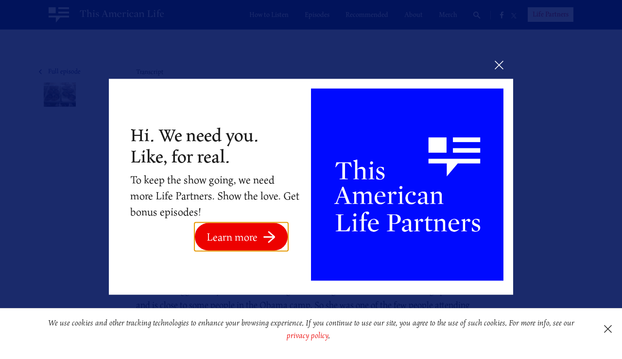

--- FILE ---
content_type: text/html; charset=utf-8
request_url: https://www.thisamericanlife.org/372/transcript
body_size: 57476
content:
<!DOCTYPE html>
 <!--[if lt IE 7]>      <html class="no-js lt-ie9 lt-ie8 lt-ie7"> <![endif]-->
 <!--[if IE 7]>         <html class="no-js lt-ie9 lt-ie8"> <![endif]-->
 <!--[if IE 8]>         <html class="no-js lt-ie9"> <![endif]-->
 <!--[if gt IE 8]><!--> <html class="no-js"> <!--<![endif]-->
 <head>
   <meta http-equiv="X-UA-Compatible" content="IE=edge,chrome=1">
   <meta name="viewport" content="width=device-width, height=device-height, initial-scale=1.0, maximum-scale=1.0, user-scalable=no" />

   <link rel="apple-touch-icon" sizes="180x180" href="/sites/all/themes/thislife/favicons/apple-touch-icon.png?v=2">
   <link rel="icon" type="image/png" sizes="32x32" href="/sites/all/themes/thislife/favicons/favicon-32x32.png">
   <link rel="icon" type="image/png" sizes="16x16" href="/sites/all/themes/thislife/favicons/favicon-16x16.png">
   <link rel="manifest" href="/sites/all/themes/thislife/favicons/manifest.json">
   <link rel="mask-icon" href="/sites/all/themes/thislife/favicons/safari-pinned-tab.svg" color="#02135B">
   <link rel="shortcut icon" href="/sites/all/themes/thislife/favicons/favicon.ico">
   <meta name="msapplication-config" content="/sites/all/themes/thislife/favicons/browserconfig.xml">
   <meta name="theme-color" content="#02135B">
   <!--[if IE]><link rel="shortcut icon" href="/sites/all/themes/thislife/favicons/favicon.ico?v=9BaMN9bn64"/><![endif]-->


   <meta http-equiv="Content-Type" content="text/html; charset=utf-8" /><script type="text/javascript">(window.NREUM||(NREUM={})).init={privacy:{cookies_enabled:true},ajax:{deny_list:["bam.nr-data.net"]},feature_flags:["soft_nav"],distributed_tracing:{enabled:true}};(window.NREUM||(NREUM={})).loader_config={agentID:"1134340700",accountID:"3956018",trustKey:"66686",xpid:"Vw8CV1ZSABABVVFbBgEAXl0C",licenseKey:"NRJS-4ca6150b2252ca0579c",applicationID:"1109107893",browserID:"1134340700"};;/*! For license information please see nr-loader-spa-1.302.0.min.js.LICENSE.txt */
(()=>{var e,t,r={384:(e,t,r)=>{"use strict";r.d(t,{NT:()=>a,US:()=>d,Zm:()=>s,bQ:()=>u,dV:()=>c,pV:()=>l});var n=r(6154),i=r(1863),o=r(1910);const a={beacon:"bam.nr-data.net",errorBeacon:"bam.nr-data.net"};function s(){return n.gm.NREUM||(n.gm.NREUM={}),void 0===n.gm.newrelic&&(n.gm.newrelic=n.gm.NREUM),n.gm.NREUM}function c(){let e=s();return e.o||(e.o={ST:n.gm.setTimeout,SI:n.gm.setImmediate||n.gm.setInterval,CT:n.gm.clearTimeout,XHR:n.gm.XMLHttpRequest,REQ:n.gm.Request,EV:n.gm.Event,PR:n.gm.Promise,MO:n.gm.MutationObserver,FETCH:n.gm.fetch,WS:n.gm.WebSocket},(0,o.i)(...Object.values(e.o))),e}function u(e,t){let r=s();r.initializedAgents??={},t.initializedAt={ms:(0,i.t)(),date:new Date},r.initializedAgents[e]=t}function d(e,t){s()[e]=t}function l(){return function(){let e=s();const t=e.info||{};e.info={beacon:a.beacon,errorBeacon:a.errorBeacon,...t}}(),function(){let e=s();const t=e.init||{};e.init={...t}}(),c(),function(){let e=s();const t=e.loader_config||{};e.loader_config={...t}}(),s()}},782:(e,t,r)=>{"use strict";r.d(t,{T:()=>n});const n=r(860).K7.pageViewTiming},860:(e,t,r)=>{"use strict";r.d(t,{$J:()=>d,K7:()=>c,P3:()=>u,XX:()=>i,Yy:()=>s,df:()=>o,qY:()=>n,v4:()=>a});const n="events",i="jserrors",o="browser/blobs",a="rum",s="browser/logs",c={ajax:"ajax",genericEvents:"generic_events",jserrors:i,logging:"logging",metrics:"metrics",pageAction:"page_action",pageViewEvent:"page_view_event",pageViewTiming:"page_view_timing",sessionReplay:"session_replay",sessionTrace:"session_trace",softNav:"soft_navigations",spa:"spa"},u={[c.pageViewEvent]:1,[c.pageViewTiming]:2,[c.metrics]:3,[c.jserrors]:4,[c.spa]:5,[c.ajax]:6,[c.sessionTrace]:7,[c.softNav]:8,[c.sessionReplay]:9,[c.logging]:10,[c.genericEvents]:11},d={[c.pageViewEvent]:a,[c.pageViewTiming]:n,[c.ajax]:n,[c.spa]:n,[c.softNav]:n,[c.metrics]:i,[c.jserrors]:i,[c.sessionTrace]:o,[c.sessionReplay]:o,[c.logging]:s,[c.genericEvents]:"ins"}},944:(e,t,r)=>{"use strict";r.d(t,{R:()=>i});var n=r(3241);function i(e,t){"function"==typeof console.debug&&(console.debug("New Relic Warning: https://github.com/newrelic/newrelic-browser-agent/blob/main/docs/warning-codes.md#".concat(e),t),(0,n.W)({agentIdentifier:null,drained:null,type:"data",name:"warn",feature:"warn",data:{code:e,secondary:t}}))}},993:(e,t,r)=>{"use strict";r.d(t,{A$:()=>o,ET:()=>a,TZ:()=>s,p_:()=>i});var n=r(860);const i={ERROR:"ERROR",WARN:"WARN",INFO:"INFO",DEBUG:"DEBUG",TRACE:"TRACE"},o={OFF:0,ERROR:1,WARN:2,INFO:3,DEBUG:4,TRACE:5},a="log",s=n.K7.logging},1687:(e,t,r)=>{"use strict";r.d(t,{Ak:()=>u,Ze:()=>f,x3:()=>d});var n=r(3241),i=r(7836),o=r(3606),a=r(860),s=r(2646);const c={};function u(e,t){const r={staged:!1,priority:a.P3[t]||0};l(e),c[e].get(t)||c[e].set(t,r)}function d(e,t){e&&c[e]&&(c[e].get(t)&&c[e].delete(t),p(e,t,!1),c[e].size&&h(e))}function l(e){if(!e)throw new Error("agentIdentifier required");c[e]||(c[e]=new Map)}function f(e="",t="feature",r=!1){if(l(e),!e||!c[e].get(t)||r)return p(e,t);c[e].get(t).staged=!0,h(e)}function h(e){const t=Array.from(c[e]);t.every(([e,t])=>t.staged)&&(t.sort((e,t)=>e[1].priority-t[1].priority),t.forEach(([t])=>{c[e].delete(t),p(e,t)}))}function p(e,t,r=!0){const a=e?i.ee.get(e):i.ee,c=o.i.handlers;if(!a.aborted&&a.backlog&&c){if((0,n.W)({agentIdentifier:e,type:"lifecycle",name:"drain",feature:t}),r){const e=a.backlog[t],r=c[t];if(r){for(let t=0;e&&t<e.length;++t)g(e[t],r);Object.entries(r).forEach(([e,t])=>{Object.values(t||{}).forEach(t=>{t[0]?.on&&t[0]?.context()instanceof s.y&&t[0].on(e,t[1])})})}}a.isolatedBacklog||delete c[t],a.backlog[t]=null,a.emit("drain-"+t,[])}}function g(e,t){var r=e[1];Object.values(t[r]||{}).forEach(t=>{var r=e[0];if(t[0]===r){var n=t[1],i=e[3],o=e[2];n.apply(i,o)}})}},1741:(e,t,r)=>{"use strict";r.d(t,{W:()=>o});var n=r(944),i=r(4261);class o{#e(e,...t){if(this[e]!==o.prototype[e])return this[e](...t);(0,n.R)(35,e)}addPageAction(e,t){return this.#e(i.hG,e,t)}register(e){return this.#e(i.eY,e)}recordCustomEvent(e,t){return this.#e(i.fF,e,t)}setPageViewName(e,t){return this.#e(i.Fw,e,t)}setCustomAttribute(e,t,r){return this.#e(i.cD,e,t,r)}noticeError(e,t){return this.#e(i.o5,e,t)}setUserId(e){return this.#e(i.Dl,e)}setApplicationVersion(e){return this.#e(i.nb,e)}setErrorHandler(e){return this.#e(i.bt,e)}addRelease(e,t){return this.#e(i.k6,e,t)}log(e,t){return this.#e(i.$9,e,t)}start(){return this.#e(i.d3)}finished(e){return this.#e(i.BL,e)}recordReplay(){return this.#e(i.CH)}pauseReplay(){return this.#e(i.Tb)}addToTrace(e){return this.#e(i.U2,e)}setCurrentRouteName(e){return this.#e(i.PA,e)}interaction(e){return this.#e(i.dT,e)}wrapLogger(e,t,r){return this.#e(i.Wb,e,t,r)}measure(e,t){return this.#e(i.V1,e,t)}}},1863:(e,t,r)=>{"use strict";function n(){return Math.floor(performance.now())}r.d(t,{t:()=>n})},1910:(e,t,r)=>{"use strict";r.d(t,{i:()=>o});var n=r(944);const i=new Map;function o(...e){return e.every(e=>{if(i.has(e))return i.get(e);const t="function"==typeof e&&e.toString().includes("[native code]");return t||(0,n.R)(64,e?.name||e?.toString()),i.set(e,t),t})}},2555:(e,t,r)=>{"use strict";r.d(t,{D:()=>s,f:()=>a});var n=r(384),i=r(8122);const o={beacon:n.NT.beacon,errorBeacon:n.NT.errorBeacon,licenseKey:void 0,applicationID:void 0,sa:void 0,queueTime:void 0,applicationTime:void 0,ttGuid:void 0,user:void 0,account:void 0,product:void 0,extra:void 0,jsAttributes:{},userAttributes:void 0,atts:void 0,transactionName:void 0,tNamePlain:void 0};function a(e){try{return!!e.licenseKey&&!!e.errorBeacon&&!!e.applicationID}catch(e){return!1}}const s=e=>(0,i.a)(e,o)},2614:(e,t,r)=>{"use strict";r.d(t,{BB:()=>a,H3:()=>n,g:()=>u,iL:()=>c,tS:()=>s,uh:()=>i,wk:()=>o});const n="NRBA",i="SESSION",o=144e5,a=18e5,s={STARTED:"session-started",PAUSE:"session-pause",RESET:"session-reset",RESUME:"session-resume",UPDATE:"session-update"},c={SAME_TAB:"same-tab",CROSS_TAB:"cross-tab"},u={OFF:0,FULL:1,ERROR:2}},2646:(e,t,r)=>{"use strict";r.d(t,{y:()=>n});class n{constructor(e){this.contextId=e}}},2843:(e,t,r)=>{"use strict";r.d(t,{u:()=>i});var n=r(3878);function i(e,t=!1,r,i){(0,n.DD)("visibilitychange",function(){if(t)return void("hidden"===document.visibilityState&&e());e(document.visibilityState)},r,i)}},3241:(e,t,r)=>{"use strict";r.d(t,{W:()=>o});var n=r(6154);const i="newrelic";function o(e={}){try{n.gm.dispatchEvent(new CustomEvent(i,{detail:e}))}catch(e){}}},3304:(e,t,r)=>{"use strict";r.d(t,{A:()=>o});var n=r(7836);const i=()=>{const e=new WeakSet;return(t,r)=>{if("object"==typeof r&&null!==r){if(e.has(r))return;e.add(r)}return r}};function o(e){try{return JSON.stringify(e,i())??""}catch(e){try{n.ee.emit("internal-error",[e])}catch(e){}return""}}},3333:(e,t,r)=>{"use strict";r.d(t,{$v:()=>d,TZ:()=>n,Xh:()=>c,Zp:()=>i,kd:()=>u,mq:()=>s,nf:()=>a,qN:()=>o});const n=r(860).K7.genericEvents,i=["auxclick","click","copy","keydown","paste","scrollend"],o=["focus","blur"],a=4,s=1e3,c=2e3,u=["PageAction","UserAction","BrowserPerformance"],d={RESOURCES:"experimental.resources",REGISTER:"register"}},3434:(e,t,r)=>{"use strict";r.d(t,{Jt:()=>o,YM:()=>u});var n=r(7836),i=r(5607);const o="nr@original:".concat(i.W),a=50;var s=Object.prototype.hasOwnProperty,c=!1;function u(e,t){return e||(e=n.ee),r.inPlace=function(e,t,n,i,o){n||(n="");const a="-"===n.charAt(0);for(let s=0;s<t.length;s++){const c=t[s],u=e[c];l(u)||(e[c]=r(u,a?c+n:n,i,c,o))}},r.flag=o,r;function r(t,r,n,c,u){return l(t)?t:(r||(r=""),nrWrapper[o]=t,function(e,t,r){if(Object.defineProperty&&Object.keys)try{return Object.keys(e).forEach(function(r){Object.defineProperty(t,r,{get:function(){return e[r]},set:function(t){return e[r]=t,t}})}),t}catch(e){d([e],r)}for(var n in e)s.call(e,n)&&(t[n]=e[n])}(t,nrWrapper,e),nrWrapper);function nrWrapper(){var o,s,l,f;let h;try{s=this,o=[...arguments],l="function"==typeof n?n(o,s):n||{}}catch(t){d([t,"",[o,s,c],l],e)}i(r+"start",[o,s,c],l,u);const p=performance.now();let g;try{return f=t.apply(s,o),g=performance.now(),f}catch(e){throw g=performance.now(),i(r+"err",[o,s,e],l,u),h=e,h}finally{const e=g-p,t={start:p,end:g,duration:e,isLongTask:e>=a,methodName:c,thrownError:h};t.isLongTask&&i("long-task",[t,s],l,u),i(r+"end",[o,s,f],l,u)}}}function i(r,n,i,o){if(!c||t){var a=c;c=!0;try{e.emit(r,n,i,t,o)}catch(t){d([t,r,n,i],e)}c=a}}}function d(e,t){t||(t=n.ee);try{t.emit("internal-error",e)}catch(e){}}function l(e){return!(e&&"function"==typeof e&&e.apply&&!e[o])}},3606:(e,t,r)=>{"use strict";r.d(t,{i:()=>o});var n=r(9908);o.on=a;var i=o.handlers={};function o(e,t,r,o){a(o||n.d,i,e,t,r)}function a(e,t,r,i,o){o||(o="feature"),e||(e=n.d);var a=t[o]=t[o]||{};(a[r]=a[r]||[]).push([e,i])}},3738:(e,t,r)=>{"use strict";r.d(t,{He:()=>i,Kp:()=>s,Lc:()=>u,Rz:()=>d,TZ:()=>n,bD:()=>o,d3:()=>a,jx:()=>l,sl:()=>f,uP:()=>c});const n=r(860).K7.sessionTrace,i="bstResource",o="resource",a="-start",s="-end",c="fn"+a,u="fn"+s,d="pushState",l=1e3,f=3e4},3785:(e,t,r)=>{"use strict";r.d(t,{R:()=>c,b:()=>u});var n=r(9908),i=r(1863),o=r(860),a=r(8154),s=r(993);function c(e,t,r={},c=s.p_.INFO,u,d=(0,i.t)()){(0,n.p)(a.xV,["API/logging/".concat(c.toLowerCase(),"/called")],void 0,o.K7.metrics,e),(0,n.p)(s.ET,[d,t,r,c,u],void 0,o.K7.logging,e)}function u(e){return"string"==typeof e&&Object.values(s.p_).some(t=>t===e.toUpperCase().trim())}},3878:(e,t,r)=>{"use strict";function n(e,t){return{capture:e,passive:!1,signal:t}}function i(e,t,r=!1,i){window.addEventListener(e,t,n(r,i))}function o(e,t,r=!1,i){document.addEventListener(e,t,n(r,i))}r.d(t,{DD:()=>o,jT:()=>n,sp:()=>i})},3962:(e,t,r)=>{"use strict";r.d(t,{AM:()=>a,O2:()=>l,OV:()=>o,Qu:()=>f,TZ:()=>c,ih:()=>h,pP:()=>s,t1:()=>d,tC:()=>i,wD:()=>u});var n=r(860);const i=["click","keydown","submit"],o="popstate",a="api",s="initialPageLoad",c=n.K7.softNav,u=5e3,d=500,l={INITIAL_PAGE_LOAD:"",ROUTE_CHANGE:1,UNSPECIFIED:2},f={INTERACTION:1,AJAX:2,CUSTOM_END:3,CUSTOM_TRACER:4},h={IP:"in progress",PF:"pending finish",FIN:"finished",CAN:"cancelled"}},4234:(e,t,r)=>{"use strict";r.d(t,{W:()=>o});var n=r(7836),i=r(1687);class o{constructor(e,t){this.agentIdentifier=e,this.ee=n.ee.get(e),this.featureName=t,this.blocked=!1}deregisterDrain(){(0,i.x3)(this.agentIdentifier,this.featureName)}}},4261:(e,t,r)=>{"use strict";r.d(t,{$9:()=>d,BL:()=>c,CH:()=>p,Dl:()=>R,Fw:()=>w,PA:()=>v,Pl:()=>n,Tb:()=>f,U2:()=>a,V1:()=>E,Wb:()=>T,bt:()=>y,cD:()=>b,d3:()=>x,dT:()=>u,eY:()=>g,fF:()=>h,hG:()=>o,hw:()=>i,k6:()=>s,nb:()=>m,o5:()=>l});const n="api-",i=n+"ixn-",o="addPageAction",a="addToTrace",s="addRelease",c="finished",u="interaction",d="log",l="noticeError",f="pauseReplay",h="recordCustomEvent",p="recordReplay",g="register",m="setApplicationVersion",v="setCurrentRouteName",b="setCustomAttribute",y="setErrorHandler",w="setPageViewName",R="setUserId",x="start",T="wrapLogger",E="measure"},4387:(e,t,r)=>{"use strict";function n(e={}){return!(!e.id||!e.name)}function i(e,t){if(2!==t?.harvestEndpointVersion)return{};const r=t.agentRef.runtime.appMetadata.agents[0].entityGuid;return n(e)?{"mfe.id":e.id,"mfe.name":e.name,eventSource:"MicroFrontendBrowserAgent","parent.id":r}:{"entity.guid":r,appId:t.agentRef.info.applicationID}}r.d(t,{U:()=>i,c:()=>n})},5205:(e,t,r)=>{"use strict";r.d(t,{j:()=>_});var n=r(384),i=r(1741);var o=r(2555),a=r(3333);const s=e=>{if(!e||"string"!=typeof e)return!1;try{document.createDocumentFragment().querySelector(e)}catch{return!1}return!0};var c=r(2614),u=r(944),d=r(8122);const l="[data-nr-mask]",f=e=>(0,d.a)(e,(()=>{const e={feature_flags:[],experimental:{allow_registered_children:!1,resources:!1},mask_selector:"*",block_selector:"[data-nr-block]",mask_input_options:{color:!1,date:!1,"datetime-local":!1,email:!1,month:!1,number:!1,range:!1,search:!1,tel:!1,text:!1,time:!1,url:!1,week:!1,textarea:!1,select:!1,password:!0}};return{ajax:{deny_list:void 0,block_internal:!0,enabled:!0,autoStart:!0},api:{get allow_registered_children(){return e.feature_flags.includes(a.$v.REGISTER)||e.experimental.allow_registered_children},set allow_registered_children(t){e.experimental.allow_registered_children=t},duplicate_registered_data:!1},distributed_tracing:{enabled:void 0,exclude_newrelic_header:void 0,cors_use_newrelic_header:void 0,cors_use_tracecontext_headers:void 0,allowed_origins:void 0},get feature_flags(){return e.feature_flags},set feature_flags(t){e.feature_flags=t},generic_events:{enabled:!0,autoStart:!0},harvest:{interval:30},jserrors:{enabled:!0,autoStart:!0},logging:{enabled:!0,autoStart:!0},metrics:{enabled:!0,autoStart:!0},obfuscate:void 0,page_action:{enabled:!0},page_view_event:{enabled:!0,autoStart:!0},page_view_timing:{enabled:!0,autoStart:!0},performance:{capture_marks:!1,capture_measures:!1,capture_detail:!0,resources:{get enabled(){return e.feature_flags.includes(a.$v.RESOURCES)||e.experimental.resources},set enabled(t){e.experimental.resources=t},asset_types:[],first_party_domains:[],ignore_newrelic:!0}},privacy:{cookies_enabled:!0},proxy:{assets:void 0,beacon:void 0},session:{expiresMs:c.wk,inactiveMs:c.BB},session_replay:{autoStart:!0,enabled:!1,preload:!1,sampling_rate:10,error_sampling_rate:100,collect_fonts:!1,inline_images:!1,fix_stylesheets:!0,mask_all_inputs:!0,get mask_text_selector(){return e.mask_selector},set mask_text_selector(t){s(t)?e.mask_selector="".concat(t,",").concat(l):""===t||null===t?e.mask_selector=l:(0,u.R)(5,t)},get block_class(){return"nr-block"},get ignore_class(){return"nr-ignore"},get mask_text_class(){return"nr-mask"},get block_selector(){return e.block_selector},set block_selector(t){s(t)?e.block_selector+=",".concat(t):""!==t&&(0,u.R)(6,t)},get mask_input_options(){return e.mask_input_options},set mask_input_options(t){t&&"object"==typeof t?e.mask_input_options={...t,password:!0}:(0,u.R)(7,t)}},session_trace:{enabled:!0,autoStart:!0},soft_navigations:{enabled:!0,autoStart:!0},spa:{enabled:!0,autoStart:!0},ssl:void 0,user_actions:{enabled:!0,elementAttributes:["id","className","tagName","type"]}}})());var h=r(6154),p=r(9324);let g=0;const m={buildEnv:p.F3,distMethod:p.Xs,version:p.xv,originTime:h.WN},v={appMetadata:{},customTransaction:void 0,denyList:void 0,disabled:!1,harvester:void 0,isolatedBacklog:!1,isRecording:!1,loaderType:void 0,maxBytes:3e4,obfuscator:void 0,onerror:void 0,ptid:void 0,releaseIds:{},session:void 0,timeKeeper:void 0,registeredEntities:[],jsAttributesMetadata:{bytes:0},get harvestCount(){return++g}},b=e=>{const t=(0,d.a)(e,v),r=Object.keys(m).reduce((e,t)=>(e[t]={value:m[t],writable:!1,configurable:!0,enumerable:!0},e),{});return Object.defineProperties(t,r)};var y=r(5701);const w=e=>{const t=e.startsWith("http");e+="/",r.p=t?e:"https://"+e};var R=r(7836),x=r(3241);const T={accountID:void 0,trustKey:void 0,agentID:void 0,licenseKey:void 0,applicationID:void 0,xpid:void 0},E=e=>(0,d.a)(e,T),A=new Set;function _(e,t={},r,a){let{init:s,info:c,loader_config:u,runtime:d={},exposed:l=!0}=t;if(!c){const e=(0,n.pV)();s=e.init,c=e.info,u=e.loader_config}e.init=f(s||{}),e.loader_config=E(u||{}),c.jsAttributes??={},h.bv&&(c.jsAttributes.isWorker=!0),e.info=(0,o.D)(c);const p=e.init,g=[c.beacon,c.errorBeacon];A.has(e.agentIdentifier)||(p.proxy.assets&&(w(p.proxy.assets),g.push(p.proxy.assets)),p.proxy.beacon&&g.push(p.proxy.beacon),e.beacons=[...g],function(e){const t=(0,n.pV)();Object.getOwnPropertyNames(i.W.prototype).forEach(r=>{const n=i.W.prototype[r];if("function"!=typeof n||"constructor"===n)return;let o=t[r];e[r]&&!1!==e.exposed&&"micro-agent"!==e.runtime?.loaderType&&(t[r]=(...t)=>{const n=e[r](...t);return o?o(...t):n})})}(e),(0,n.US)("activatedFeatures",y.B),e.runSoftNavOverSpa&&=!0===p.soft_navigations.enabled&&p.feature_flags.includes("soft_nav")),d.denyList=[...p.ajax.deny_list||[],...p.ajax.block_internal?g:[]],d.ptid=e.agentIdentifier,d.loaderType=r,e.runtime=b(d),A.has(e.agentIdentifier)||(e.ee=R.ee.get(e.agentIdentifier),e.exposed=l,(0,x.W)({agentIdentifier:e.agentIdentifier,drained:!!y.B?.[e.agentIdentifier],type:"lifecycle",name:"initialize",feature:void 0,data:e.config})),A.add(e.agentIdentifier)}},5270:(e,t,r)=>{"use strict";r.d(t,{Aw:()=>a,SR:()=>o,rF:()=>s});var n=r(384),i=r(7767);function o(e){return!!(0,n.dV)().o.MO&&(0,i.V)(e)&&!0===e?.session_trace.enabled}function a(e){return!0===e?.session_replay.preload&&o(e)}function s(e,t){try{if("string"==typeof t?.type){if("password"===t.type.toLowerCase())return"*".repeat(e?.length||0);if(void 0!==t?.dataset?.nrUnmask||t?.classList?.contains("nr-unmask"))return e}}catch(e){}return"string"==typeof e?e.replace(/[\S]/g,"*"):"*".repeat(e?.length||0)}},5289:(e,t,r)=>{"use strict";r.d(t,{GG:()=>o,Qr:()=>s,sB:()=>a});var n=r(3878);function i(){return"undefined"==typeof document||"complete"===document.readyState}function o(e,t){if(i())return e();(0,n.sp)("load",e,t)}function a(e){if(i())return e();(0,n.DD)("DOMContentLoaded",e)}function s(e){if(i())return e();(0,n.sp)("popstate",e)}},5607:(e,t,r)=>{"use strict";r.d(t,{W:()=>n});const n=(0,r(9566).bz)()},5701:(e,t,r)=>{"use strict";r.d(t,{B:()=>o,t:()=>a});var n=r(3241);const i=new Set,o={};function a(e,t){const r=t.agentIdentifier;o[r]??={},e&&"object"==typeof e&&(i.has(r)||(t.ee.emit("rumresp",[e]),o[r]=e,i.add(r),(0,n.W)({agentIdentifier:r,loaded:!0,drained:!0,type:"lifecycle",name:"load",feature:void 0,data:e})))}},6154:(e,t,r)=>{"use strict";r.d(t,{A4:()=>s,OF:()=>d,RI:()=>i,WN:()=>h,bv:()=>o,gm:()=>a,lR:()=>f,m:()=>u,mw:()=>c,sb:()=>l});var n=r(1863);const i="undefined"!=typeof window&&!!window.document,o="undefined"!=typeof WorkerGlobalScope&&("undefined"!=typeof self&&self instanceof WorkerGlobalScope&&self.navigator instanceof WorkerNavigator||"undefined"!=typeof globalThis&&globalThis instanceof WorkerGlobalScope&&globalThis.navigator instanceof WorkerNavigator),a=i?window:"undefined"!=typeof WorkerGlobalScope&&("undefined"!=typeof self&&self instanceof WorkerGlobalScope&&self||"undefined"!=typeof globalThis&&globalThis instanceof WorkerGlobalScope&&globalThis),s="complete"===a?.document?.readyState,c=Boolean("hidden"===a?.document?.visibilityState),u=""+a?.location,d=/iPad|iPhone|iPod/.test(a.navigator?.userAgent),l=d&&"undefined"==typeof SharedWorker,f=(()=>{const e=a.navigator?.userAgent?.match(/Firefox[/\s](\d+\.\d+)/);return Array.isArray(e)&&e.length>=2?+e[1]:0})(),h=Date.now()-(0,n.t)()},6344:(e,t,r)=>{"use strict";r.d(t,{BB:()=>d,G4:()=>o,Qb:()=>l,TZ:()=>i,Ug:()=>a,_s:()=>s,bc:()=>u,yP:()=>c});var n=r(2614);const i=r(860).K7.sessionReplay,o={RECORD:"recordReplay",PAUSE:"pauseReplay",ERROR_DURING_REPLAY:"errorDuringReplay"},a=.12,s={DomContentLoaded:0,Load:1,FullSnapshot:2,IncrementalSnapshot:3,Meta:4,Custom:5},c={[n.g.ERROR]:15e3,[n.g.FULL]:3e5,[n.g.OFF]:0},u={RESET:{message:"Session was reset",sm:"Reset"},IMPORT:{message:"Recorder failed to import",sm:"Import"},TOO_MANY:{message:"429: Too Many Requests",sm:"Too-Many"},TOO_BIG:{message:"Payload was too large",sm:"Too-Big"},CROSS_TAB:{message:"Session Entity was set to OFF on another tab",sm:"Cross-Tab"},ENTITLEMENTS:{message:"Session Replay is not allowed and will not be started",sm:"Entitlement"}},d=5e3,l={API:"api",RESUME:"resume",SWITCH_TO_FULL:"switchToFull",INITIALIZE:"initialize",PRELOAD:"preload"}},6389:(e,t,r)=>{"use strict";function n(e,t=500,r={}){const n=r?.leading||!1;let i;return(...r)=>{n&&void 0===i&&(e.apply(this,r),i=setTimeout(()=>{i=clearTimeout(i)},t)),n||(clearTimeout(i),i=setTimeout(()=>{e.apply(this,r)},t))}}function i(e){let t=!1;return(...r)=>{t||(t=!0,e.apply(this,r))}}r.d(t,{J:()=>i,s:()=>n})},6630:(e,t,r)=>{"use strict";r.d(t,{T:()=>n});const n=r(860).K7.pageViewEvent},6774:(e,t,r)=>{"use strict";r.d(t,{T:()=>n});const n=r(860).K7.jserrors},7295:(e,t,r)=>{"use strict";r.d(t,{Xv:()=>a,gX:()=>i,iW:()=>o});var n=[];function i(e){if(!e||o(e))return!1;if(0===n.length)return!0;for(var t=0;t<n.length;t++){var r=n[t];if("*"===r.hostname)return!1;if(s(r.hostname,e.hostname)&&c(r.pathname,e.pathname))return!1}return!0}function o(e){return void 0===e.hostname}function a(e){if(n=[],e&&e.length)for(var t=0;t<e.length;t++){let r=e[t];if(!r)continue;0===r.indexOf("http://")?r=r.substring(7):0===r.indexOf("https://")&&(r=r.substring(8));const i=r.indexOf("/");let o,a;i>0?(o=r.substring(0,i),a=r.substring(i)):(o=r,a="");let[s]=o.split(":");n.push({hostname:s,pathname:a})}}function s(e,t){return!(e.length>t.length)&&t.indexOf(e)===t.length-e.length}function c(e,t){return 0===e.indexOf("/")&&(e=e.substring(1)),0===t.indexOf("/")&&(t=t.substring(1)),""===e||e===t}},7378:(e,t,r)=>{"use strict";r.d(t,{$p:()=>x,BR:()=>b,Kp:()=>R,L3:()=>y,Lc:()=>c,NC:()=>o,SG:()=>d,TZ:()=>i,U6:()=>p,UT:()=>m,d3:()=>w,dT:()=>f,e5:()=>E,gx:()=>v,l9:()=>l,oW:()=>h,op:()=>g,rw:()=>u,tH:()=>A,uP:()=>s,wW:()=>T,xq:()=>a});var n=r(384);const i=r(860).K7.spa,o=["click","submit","keypress","keydown","keyup","change"],a=999,s="fn-start",c="fn-end",u="cb-start",d="api-ixn-",l="remaining",f="interaction",h="spaNode",p="jsonpNode",g="fetch-start",m="fetch-done",v="fetch-body-",b="jsonp-end",y=(0,n.dV)().o.ST,w="-start",R="-end",x="-body",T="cb"+R,E="jsTime",A="fetch"},7485:(e,t,r)=>{"use strict";r.d(t,{D:()=>i});var n=r(6154);function i(e){if(0===(e||"").indexOf("data:"))return{protocol:"data"};try{const t=new URL(e,location.href),r={port:t.port,hostname:t.hostname,pathname:t.pathname,search:t.search,protocol:t.protocol.slice(0,t.protocol.indexOf(":")),sameOrigin:t.protocol===n.gm?.location?.protocol&&t.host===n.gm?.location?.host};return r.port&&""!==r.port||("http:"===t.protocol&&(r.port="80"),"https:"===t.protocol&&(r.port="443")),r.pathname&&""!==r.pathname?r.pathname.startsWith("/")||(r.pathname="/".concat(r.pathname)):r.pathname="/",r}catch(e){return{}}}},7699:(e,t,r)=>{"use strict";r.d(t,{It:()=>o,KC:()=>s,No:()=>i,qh:()=>a});var n=r(860);const i=16e3,o=1e6,a="SESSION_ERROR",s={[n.K7.logging]:!0,[n.K7.genericEvents]:!1,[n.K7.jserrors]:!1,[n.K7.ajax]:!1}},7767:(e,t,r)=>{"use strict";r.d(t,{V:()=>i});var n=r(6154);const i=e=>n.RI&&!0===e?.privacy.cookies_enabled},7836:(e,t,r)=>{"use strict";r.d(t,{P:()=>s,ee:()=>c});var n=r(384),i=r(8990),o=r(2646),a=r(5607);const s="nr@context:".concat(a.W),c=function e(t,r){var n={},a={},d={},l=!1;try{l=16===r.length&&u.initializedAgents?.[r]?.runtime.isolatedBacklog}catch(e){}var f={on:p,addEventListener:p,removeEventListener:function(e,t){var r=n[e];if(!r)return;for(var i=0;i<r.length;i++)r[i]===t&&r.splice(i,1)},emit:function(e,r,n,i,o){!1!==o&&(o=!0);if(c.aborted&&!i)return;t&&o&&t.emit(e,r,n);var s=h(n);g(e).forEach(e=>{e.apply(s,r)});var u=v()[a[e]];u&&u.push([f,e,r,s]);return s},get:m,listeners:g,context:h,buffer:function(e,t){const r=v();if(t=t||"feature",f.aborted)return;Object.entries(e||{}).forEach(([e,n])=>{a[n]=t,t in r||(r[t]=[])})},abort:function(){f._aborted=!0,Object.keys(f.backlog).forEach(e=>{delete f.backlog[e]})},isBuffering:function(e){return!!v()[a[e]]},debugId:r,backlog:l?{}:t&&"object"==typeof t.backlog?t.backlog:{},isolatedBacklog:l};return Object.defineProperty(f,"aborted",{get:()=>{let e=f._aborted||!1;return e||(t&&(e=t.aborted),e)}}),f;function h(e){return e&&e instanceof o.y?e:e?(0,i.I)(e,s,()=>new o.y(s)):new o.y(s)}function p(e,t){n[e]=g(e).concat(t)}function g(e){return n[e]||[]}function m(t){return d[t]=d[t]||e(f,t)}function v(){return f.backlog}}(void 0,"globalEE"),u=(0,n.Zm)();u.ee||(u.ee=c)},8122:(e,t,r)=>{"use strict";r.d(t,{a:()=>i});var n=r(944);function i(e,t){try{if(!e||"object"!=typeof e)return(0,n.R)(3);if(!t||"object"!=typeof t)return(0,n.R)(4);const r=Object.create(Object.getPrototypeOf(t),Object.getOwnPropertyDescriptors(t)),o=0===Object.keys(r).length?e:r;for(let a in o)if(void 0!==e[a])try{if(null===e[a]){r[a]=null;continue}Array.isArray(e[a])&&Array.isArray(t[a])?r[a]=Array.from(new Set([...e[a],...t[a]])):"object"==typeof e[a]&&"object"==typeof t[a]?r[a]=i(e[a],t[a]):r[a]=e[a]}catch(e){r[a]||(0,n.R)(1,e)}return r}catch(e){(0,n.R)(2,e)}}},8139:(e,t,r)=>{"use strict";r.d(t,{u:()=>f});var n=r(7836),i=r(3434),o=r(8990),a=r(6154);const s={},c=a.gm.XMLHttpRequest,u="addEventListener",d="removeEventListener",l="nr@wrapped:".concat(n.P);function f(e){var t=function(e){return(e||n.ee).get("events")}(e);if(s[t.debugId]++)return t;s[t.debugId]=1;var r=(0,i.YM)(t,!0);function f(e){r.inPlace(e,[u,d],"-",p)}function p(e,t){return e[1]}return"getPrototypeOf"in Object&&(a.RI&&h(document,f),c&&h(c.prototype,f),h(a.gm,f)),t.on(u+"-start",function(e,t){var n=e[1];if(null!==n&&("function"==typeof n||"object"==typeof n)&&"newrelic"!==e[0]){var i=(0,o.I)(n,l,function(){var e={object:function(){if("function"!=typeof n.handleEvent)return;return n.handleEvent.apply(n,arguments)},function:n}[typeof n];return e?r(e,"fn-",null,e.name||"anonymous"):n});this.wrapped=e[1]=i}}),t.on(d+"-start",function(e){e[1]=this.wrapped||e[1]}),t}function h(e,t,...r){let n=e;for(;"object"==typeof n&&!Object.prototype.hasOwnProperty.call(n,u);)n=Object.getPrototypeOf(n);n&&t(n,...r)}},8154:(e,t,r)=>{"use strict";r.d(t,{z_:()=>o,XG:()=>s,TZ:()=>n,rs:()=>i,xV:()=>a});r(6154),r(9566),r(384);const n=r(860).K7.metrics,i="sm",o="cm",a="storeSupportabilityMetrics",s="storeEventMetrics"},8374:(e,t,r)=>{r.nc=(()=>{try{return document?.currentScript?.nonce}catch(e){}return""})()},8990:(e,t,r)=>{"use strict";r.d(t,{I:()=>i});var n=Object.prototype.hasOwnProperty;function i(e,t,r){if(n.call(e,t))return e[t];var i=r();if(Object.defineProperty&&Object.keys)try{return Object.defineProperty(e,t,{value:i,writable:!0,enumerable:!1}),i}catch(e){}return e[t]=i,i}},9300:(e,t,r)=>{"use strict";r.d(t,{T:()=>n});const n=r(860).K7.ajax},9324:(e,t,r)=>{"use strict";r.d(t,{AJ:()=>a,F3:()=>i,Xs:()=>o,Yq:()=>s,xv:()=>n});const n="1.302.0",i="PROD",o="CDN",a="@newrelic/rrweb",s="1.0.1"},9566:(e,t,r)=>{"use strict";r.d(t,{LA:()=>s,ZF:()=>c,bz:()=>a,el:()=>u});var n=r(6154);const i="xxxxxxxx-xxxx-4xxx-yxxx-xxxxxxxxxxxx";function o(e,t){return e?15&e[t]:16*Math.random()|0}function a(){const e=n.gm?.crypto||n.gm?.msCrypto;let t,r=0;return e&&e.getRandomValues&&(t=e.getRandomValues(new Uint8Array(30))),i.split("").map(e=>"x"===e?o(t,r++).toString(16):"y"===e?(3&o()|8).toString(16):e).join("")}function s(e){const t=n.gm?.crypto||n.gm?.msCrypto;let r,i=0;t&&t.getRandomValues&&(r=t.getRandomValues(new Uint8Array(e)));const a=[];for(var s=0;s<e;s++)a.push(o(r,i++).toString(16));return a.join("")}function c(){return s(16)}function u(){return s(32)}},9908:(e,t,r)=>{"use strict";r.d(t,{d:()=>n,p:()=>i});var n=r(7836).ee.get("handle");function i(e,t,r,i,o){o?(o.buffer([e],i),o.emit(e,t,r)):(n.buffer([e],i),n.emit(e,t,r))}}},n={};function i(e){var t=n[e];if(void 0!==t)return t.exports;var o=n[e]={exports:{}};return r[e](o,o.exports,i),o.exports}i.m=r,i.d=(e,t)=>{for(var r in t)i.o(t,r)&&!i.o(e,r)&&Object.defineProperty(e,r,{enumerable:!0,get:t[r]})},i.f={},i.e=e=>Promise.all(Object.keys(i.f).reduce((t,r)=>(i.f[r](e,t),t),[])),i.u=e=>({212:"nr-spa-compressor",249:"nr-spa-recorder",478:"nr-spa"}[e]+"-1.302.0.min.js"),i.o=(e,t)=>Object.prototype.hasOwnProperty.call(e,t),e={},t="NRBA-1.302.0.PROD:",i.l=(r,n,o,a)=>{if(e[r])e[r].push(n);else{var s,c;if(void 0!==o)for(var u=document.getElementsByTagName("script"),d=0;d<u.length;d++){var l=u[d];if(l.getAttribute("src")==r||l.getAttribute("data-webpack")==t+o){s=l;break}}if(!s){c=!0;var f={478:"sha512-et4eqFkcD6+Z71h33KYPiiAOMr5fyZ1HImNOrGswghuDrKIj7niWOwg3RWg+8TpTcZ0yzzll8oYNDiAX1WXraw==",249:"sha512-m/7InETzWcM0kCLJfqT/2vmV1Zs98JekxGeUcmQe9kauyn31VeP+2xJH+qt156WKCOLL7p503ATnehElqw1gnQ==",212:"sha512-Ed30EgOV4akpDvOaqpf/6nP9OreWlwun3X9xxl+erWeEjX64VUNxzVFPixvdU+WbzLtJS9S8j8phFbfXxEyvJg=="};(s=document.createElement("script")).charset="utf-8",i.nc&&s.setAttribute("nonce",i.nc),s.setAttribute("data-webpack",t+o),s.src=r,0!==s.src.indexOf(window.location.origin+"/")&&(s.crossOrigin="anonymous"),f[a]&&(s.integrity=f[a])}e[r]=[n];var h=(t,n)=>{s.onerror=s.onload=null,clearTimeout(p);var i=e[r];if(delete e[r],s.parentNode&&s.parentNode.removeChild(s),i&&i.forEach(e=>e(n)),t)return t(n)},p=setTimeout(h.bind(null,void 0,{type:"timeout",target:s}),12e4);s.onerror=h.bind(null,s.onerror),s.onload=h.bind(null,s.onload),c&&document.head.appendChild(s)}},i.r=e=>{"undefined"!=typeof Symbol&&Symbol.toStringTag&&Object.defineProperty(e,Symbol.toStringTag,{value:"Module"}),Object.defineProperty(e,"__esModule",{value:!0})},i.p="https://js-agent.newrelic.com/",(()=>{var e={38:0,788:0};i.f.j=(t,r)=>{var n=i.o(e,t)?e[t]:void 0;if(0!==n)if(n)r.push(n[2]);else{var o=new Promise((r,i)=>n=e[t]=[r,i]);r.push(n[2]=o);var a=i.p+i.u(t),s=new Error;i.l(a,r=>{if(i.o(e,t)&&(0!==(n=e[t])&&(e[t]=void 0),n)){var o=r&&("load"===r.type?"missing":r.type),a=r&&r.target&&r.target.src;s.message="Loading chunk "+t+" failed.\n("+o+": "+a+")",s.name="ChunkLoadError",s.type=o,s.request=a,n[1](s)}},"chunk-"+t,t)}};var t=(t,r)=>{var n,o,[a,s,c]=r,u=0;if(a.some(t=>0!==e[t])){for(n in s)i.o(s,n)&&(i.m[n]=s[n]);if(c)c(i)}for(t&&t(r);u<a.length;u++)o=a[u],i.o(e,o)&&e[o]&&e[o][0](),e[o]=0},r=self["webpackChunk:NRBA-1.302.0.PROD"]=self["webpackChunk:NRBA-1.302.0.PROD"]||[];r.forEach(t.bind(null,0)),r.push=t.bind(null,r.push.bind(r))})(),(()=>{"use strict";i(8374);var e=i(9566),t=i(1741);class r extends t.W{agentIdentifier=(0,e.LA)(16)}var n=i(860);const o=Object.values(n.K7);var a=i(5205);var s=i(9908),c=i(1863),u=i(4261),d=i(3241),l=i(944),f=i(5701),h=i(8154);function p(e,t,i,o){const a=o||i;!a||a[e]&&a[e]!==r.prototype[e]||(a[e]=function(){(0,s.p)(h.xV,["API/"+e+"/called"],void 0,n.K7.metrics,i.ee),(0,d.W)({agentIdentifier:i.agentIdentifier,drained:!!f.B?.[i.agentIdentifier],type:"data",name:"api",feature:u.Pl+e,data:{}});try{return t.apply(this,arguments)}catch(e){(0,l.R)(23,e)}})}function g(e,t,r,n,i){const o=e.info;null===r?delete o.jsAttributes[t]:o.jsAttributes[t]=r,(i||null===r)&&(0,s.p)(u.Pl+n,[(0,c.t)(),t,r],void 0,"session",e.ee)}var m=i(1687),v=i(4234),b=i(5289),y=i(6154),w=i(5270),R=i(7767),x=i(6389),T=i(7699);class E extends v.W{constructor(e,t){super(e.agentIdentifier,t),this.agentRef=e,this.abortHandler=void 0,this.featAggregate=void 0,this.onAggregateImported=void 0,this.deferred=Promise.resolve(),!1===e.init[this.featureName].autoStart?this.deferred=new Promise((t,r)=>{this.ee.on("manual-start-all",(0,x.J)(()=>{(0,m.Ak)(e.agentIdentifier,this.featureName),t()}))}):(0,m.Ak)(e.agentIdentifier,t)}importAggregator(e,t,r={}){if(this.featAggregate)return;let n;this.onAggregateImported=new Promise(e=>{n=e});const o=async()=>{let o;await this.deferred;try{if((0,R.V)(e.init)){const{setupAgentSession:t}=await i.e(478).then(i.bind(i,8766));o=t(e)}}catch(e){(0,l.R)(20,e),this.ee.emit("internal-error",[e]),(0,s.p)(T.qh,[e],void 0,this.featureName,this.ee)}try{if(!this.#t(this.featureName,o,e.init))return(0,m.Ze)(this.agentIdentifier,this.featureName),void n(!1);const{Aggregate:i}=await t();this.featAggregate=new i(e,r),e.runtime.harvester.initializedAggregates.push(this.featAggregate),n(!0)}catch(e){(0,l.R)(34,e),this.abortHandler?.(),(0,m.Ze)(this.agentIdentifier,this.featureName,!0),n(!1),this.ee&&this.ee.abort()}};y.RI?(0,b.GG)(()=>o(),!0):o()}#t(e,t,r){if(this.blocked)return!1;switch(e){case n.K7.sessionReplay:return(0,w.SR)(r)&&!!t;case n.K7.sessionTrace:return!!t;default:return!0}}}var A=i(6630),_=i(2614);class S extends E{static featureName=A.T;constructor(e){var t;super(e,A.T),this.setupInspectionEvents(e.agentIdentifier),t=e,p(u.Fw,function(e,r){"string"==typeof e&&("/"!==e.charAt(0)&&(e="/"+e),t.runtime.customTransaction=(r||"http://custom.transaction")+e,(0,s.p)(u.Pl+u.Fw,[(0,c.t)()],void 0,void 0,t.ee))},t),this.ee.on("api-send-rum",(e,t)=>(0,s.p)("send-rum",[e,t],void 0,this.featureName,this.ee)),this.importAggregator(e,()=>i.e(478).then(i.bind(i,1983)))}setupInspectionEvents(e){const t=(t,r)=>{t&&(0,d.W)({agentIdentifier:e,timeStamp:t.timeStamp,loaded:"complete"===t.target.readyState,type:"window",name:r,data:t.target.location+""})};(0,b.sB)(e=>{t(e,"DOMContentLoaded")}),(0,b.GG)(e=>{t(e,"load")}),(0,b.Qr)(e=>{t(e,"navigate")}),this.ee.on(_.tS.UPDATE,(t,r)=>{(0,d.W)({agentIdentifier:e,type:"lifecycle",name:"session",data:r})})}}var O=i(384);var N=i(2843),I=i(3878),P=i(782);class j extends E{static featureName=P.T;constructor(e){super(e,P.T),y.RI&&((0,N.u)(()=>(0,s.p)("docHidden",[(0,c.t)()],void 0,P.T,this.ee),!0),(0,I.sp)("pagehide",()=>(0,s.p)("winPagehide",[(0,c.t)()],void 0,P.T,this.ee)),this.importAggregator(e,()=>i.e(478).then(i.bind(i,9917))))}}class k extends E{static featureName=h.TZ;constructor(e){super(e,h.TZ),y.RI&&document.addEventListener("securitypolicyviolation",e=>{(0,s.p)(h.xV,["Generic/CSPViolation/Detected"],void 0,this.featureName,this.ee)}),this.importAggregator(e,()=>i.e(478).then(i.bind(i,6555)))}}var C=i(6774),L=i(3304);class H{constructor(e,t,r,n,i){this.name="UncaughtError",this.message="string"==typeof e?e:(0,L.A)(e),this.sourceURL=t,this.line=r,this.column=n,this.__newrelic=i}}function M(e){return U(e)?e:new H(void 0!==e?.message?e.message:e,e?.filename||e?.sourceURL,e?.lineno||e?.line,e?.colno||e?.col,e?.__newrelic,e?.cause)}function K(e){const t="Unhandled Promise Rejection: ";if(!e?.reason)return;if(U(e.reason)){try{e.reason.message.startsWith(t)||(e.reason.message=t+e.reason.message)}catch(e){}return M(e.reason)}const r=M(e.reason);return(r.message||"").startsWith(t)||(r.message=t+r.message),r}function D(e){if(e.error instanceof SyntaxError&&!/:\d+$/.test(e.error.stack?.trim())){const t=new H(e.message,e.filename,e.lineno,e.colno,e.error.__newrelic,e.cause);return t.name=SyntaxError.name,t}return U(e.error)?e.error:M(e)}function U(e){return e instanceof Error&&!!e.stack}function F(e,t,r,i,o=(0,c.t)()){"string"==typeof e&&(e=new Error(e)),(0,s.p)("err",[e,o,!1,t,r.runtime.isRecording,void 0,i],void 0,n.K7.jserrors,r.ee),(0,s.p)("uaErr",[],void 0,n.K7.genericEvents,r.ee)}var W=i(4387),B=i(993),V=i(3785);function G(e,{customAttributes:t={},level:r=B.p_.INFO}={},n,i,o=(0,c.t)()){(0,V.R)(n.ee,e,t,r,i,o)}function z(e,t,r,i,o=(0,c.t)()){(0,s.p)(u.Pl+u.hG,[o,e,t,i],void 0,n.K7.genericEvents,r.ee)}function Z(e){p(u.eY,function(t){return function(e,t){const r={};(0,l.R)(54,"newrelic.register"),t||={},t.licenseKey||=e.info.licenseKey,t.blocked=!1;let i=()=>{};const o=e.runtime.registeredEntities,a=o.find(({metadata:{target:{id:e,name:r}}})=>e===t.id);if(a)return a.metadata.target.name!==t.name&&(a.metadata.target.name=t.name),a;const u=e=>{t.blocked=!0,i=e};e.init.api.allow_registered_children||u((0,x.J)(()=>(0,l.R)(55)));(0,W.c)(t)||u((0,x.J)(()=>(0,l.R)(48,t)));const d={addPageAction:(n,i={})=>g(z,[n,{...r,...i},e],t),log:(n,i={})=>g(G,[n,{...i,customAttributes:{...r,...i.customAttributes||{}}},e],t),noticeError:(n,i={})=>g(F,[n,{...r,...i},e],t),setApplicationVersion:e=>p("application.version",e),setCustomAttribute:(e,t)=>p(e,t),setUserId:e=>p("enduser.id",e),metadata:{customAttributes:r,target:t}},f=()=>(t.blocked&&i(),t.blocked);f()||o.push(d);const p=(e,t)=>{f()||(r[e]=t)},g=(t,r,i)=>{if(f())return;const o=(0,c.t)();(0,s.p)(h.xV,["API/register/".concat(t.name,"/called")],void 0,n.K7.metrics,e.ee);try{const n=e.init.api.duplicate_registered_data;return(!0===n||Array.isArray(n))&&t(...r,void 0,o),t(...r,i,o)}catch(e){(0,l.R)(50,e)}};return d}(e,t)},e)}class q extends E{static featureName=C.T;constructor(e){var t;super(e,C.T),t=e,p(u.o5,(e,r)=>F(e,r,t),t),function(e){p(u.bt,function(t){e.runtime.onerror=t},e)}(e),function(e){let t=0;p(u.k6,function(e,r){++t>10||(this.runtime.releaseIds[e.slice(-200)]=(""+r).slice(-200))},e)}(e),Z(e);try{this.removeOnAbort=new AbortController}catch(e){}this.ee.on("internal-error",(t,r)=>{this.abortHandler&&(0,s.p)("ierr",[M(t),(0,c.t)(),!0,{},e.runtime.isRecording,r],void 0,this.featureName,this.ee)}),y.gm.addEventListener("unhandledrejection",t=>{this.abortHandler&&(0,s.p)("err",[K(t),(0,c.t)(),!1,{unhandledPromiseRejection:1},e.runtime.isRecording],void 0,this.featureName,this.ee)},(0,I.jT)(!1,this.removeOnAbort?.signal)),y.gm.addEventListener("error",t=>{this.abortHandler&&(0,s.p)("err",[D(t),(0,c.t)(),!1,{},e.runtime.isRecording],void 0,this.featureName,this.ee)},(0,I.jT)(!1,this.removeOnAbort?.signal)),this.abortHandler=this.#r,this.importAggregator(e,()=>i.e(478).then(i.bind(i,2176)))}#r(){this.removeOnAbort?.abort(),this.abortHandler=void 0}}var X=i(8990);let Y=1;function J(e){const t=typeof e;return!e||"object"!==t&&"function"!==t?-1:e===y.gm?0:(0,X.I)(e,"nr@id",function(){return Y++})}function Q(e){if("string"==typeof e&&e.length)return e.length;if("object"==typeof e){if("undefined"!=typeof ArrayBuffer&&e instanceof ArrayBuffer&&e.byteLength)return e.byteLength;if("undefined"!=typeof Blob&&e instanceof Blob&&e.size)return e.size;if(!("undefined"!=typeof FormData&&e instanceof FormData))try{return(0,L.A)(e).length}catch(e){return}}}var ee=i(8139),te=i(7836),re=i(3434);const ne={},ie=["open","send"];function oe(e){var t=e||te.ee;const r=function(e){return(e||te.ee).get("xhr")}(t);if(void 0===y.gm.XMLHttpRequest)return r;if(ne[r.debugId]++)return r;ne[r.debugId]=1,(0,ee.u)(t);var n=(0,re.YM)(r),i=y.gm.XMLHttpRequest,o=y.gm.MutationObserver,a=y.gm.Promise,s=y.gm.setInterval,c="readystatechange",u=["onload","onerror","onabort","onloadstart","onloadend","onprogress","ontimeout"],d=[],f=y.gm.XMLHttpRequest=function(e){const t=new i(e),o=r.context(t);try{r.emit("new-xhr",[t],o),t.addEventListener(c,(a=o,function(){var e=this;e.readyState>3&&!a.resolved&&(a.resolved=!0,r.emit("xhr-resolved",[],e)),n.inPlace(e,u,"fn-",b)}),(0,I.jT)(!1))}catch(e){(0,l.R)(15,e);try{r.emit("internal-error",[e])}catch(e){}}var a;return t};function h(e,t){n.inPlace(t,["onreadystatechange"],"fn-",b)}if(function(e,t){for(var r in e)t[r]=e[r]}(i,f),f.prototype=i.prototype,n.inPlace(f.prototype,ie,"-xhr-",b),r.on("send-xhr-start",function(e,t){h(e,t),function(e){d.push(e),o&&(p?p.then(v):s?s(v):(g=-g,m.data=g))}(t)}),r.on("open-xhr-start",h),o){var p=a&&a.resolve();if(!s&&!a){var g=1,m=document.createTextNode(g);new o(v).observe(m,{characterData:!0})}}else t.on("fn-end",function(e){e[0]&&e[0].type===c||v()});function v(){for(var e=0;e<d.length;e++)h(0,d[e]);d.length&&(d=[])}function b(e,t){return t}return r}var ae="fetch-",se=ae+"body-",ce=["arrayBuffer","blob","json","text","formData"],ue=y.gm.Request,de=y.gm.Response,le="prototype";const fe={};function he(e){const t=function(e){return(e||te.ee).get("fetch")}(e);if(!(ue&&de&&y.gm.fetch))return t;if(fe[t.debugId]++)return t;function r(e,r,n){var i=e[r];"function"==typeof i&&(e[r]=function(){var e,r=[...arguments],o={};t.emit(n+"before-start",[r],o),o[te.P]&&o[te.P].dt&&(e=o[te.P].dt);var a=i.apply(this,r);return t.emit(n+"start",[r,e],a),a.then(function(e){return t.emit(n+"end",[null,e],a),e},function(e){throw t.emit(n+"end",[e],a),e})})}return fe[t.debugId]=1,ce.forEach(e=>{r(ue[le],e,se),r(de[le],e,se)}),r(y.gm,"fetch",ae),t.on(ae+"end",function(e,r){var n=this;if(r){var i=r.headers.get("content-length");null!==i&&(n.rxSize=i),t.emit(ae+"done",[null,r],n)}else t.emit(ae+"done",[e],n)}),t}var pe=i(7485);class ge{constructor(e){this.agentRef=e}generateTracePayload(t){const r=this.agentRef.loader_config;if(!this.shouldGenerateTrace(t)||!r)return null;var n=(r.accountID||"").toString()||null,i=(r.agentID||"").toString()||null,o=(r.trustKey||"").toString()||null;if(!n||!i)return null;var a=(0,e.ZF)(),s=(0,e.el)(),c=Date.now(),u={spanId:a,traceId:s,timestamp:c};return(t.sameOrigin||this.isAllowedOrigin(t)&&this.useTraceContextHeadersForCors())&&(u.traceContextParentHeader=this.generateTraceContextParentHeader(a,s),u.traceContextStateHeader=this.generateTraceContextStateHeader(a,c,n,i,o)),(t.sameOrigin&&!this.excludeNewrelicHeader()||!t.sameOrigin&&this.isAllowedOrigin(t)&&this.useNewrelicHeaderForCors())&&(u.newrelicHeader=this.generateTraceHeader(a,s,c,n,i,o)),u}generateTraceContextParentHeader(e,t){return"00-"+t+"-"+e+"-01"}generateTraceContextStateHeader(e,t,r,n,i){return i+"@nr=0-1-"+r+"-"+n+"-"+e+"----"+t}generateTraceHeader(e,t,r,n,i,o){if(!("function"==typeof y.gm?.btoa))return null;var a={v:[0,1],d:{ty:"Browser",ac:n,ap:i,id:e,tr:t,ti:r}};return o&&n!==o&&(a.d.tk=o),btoa((0,L.A)(a))}shouldGenerateTrace(e){return this.agentRef.init?.distributed_tracing?.enabled&&this.isAllowedOrigin(e)}isAllowedOrigin(e){var t=!1;const r=this.agentRef.init?.distributed_tracing;if(e.sameOrigin)t=!0;else if(r?.allowed_origins instanceof Array)for(var n=0;n<r.allowed_origins.length;n++){var i=(0,pe.D)(r.allowed_origins[n]);if(e.hostname===i.hostname&&e.protocol===i.protocol&&e.port===i.port){t=!0;break}}return t}excludeNewrelicHeader(){var e=this.agentRef.init?.distributed_tracing;return!!e&&!!e.exclude_newrelic_header}useNewrelicHeaderForCors(){var e=this.agentRef.init?.distributed_tracing;return!!e&&!1!==e.cors_use_newrelic_header}useTraceContextHeadersForCors(){var e=this.agentRef.init?.distributed_tracing;return!!e&&!!e.cors_use_tracecontext_headers}}var me=i(9300),ve=i(7295);function be(e){return"string"==typeof e?e:e instanceof(0,O.dV)().o.REQ?e.url:y.gm?.URL&&e instanceof URL?e.href:void 0}var ye=["load","error","abort","timeout"],we=ye.length,Re=(0,O.dV)().o.REQ,xe=(0,O.dV)().o.XHR;const Te="X-NewRelic-App-Data";class Ee extends E{static featureName=me.T;constructor(e){super(e,me.T),this.dt=new ge(e),this.handler=(e,t,r,n)=>(0,s.p)(e,t,r,n,this.ee);try{const e={xmlhttprequest:"xhr",fetch:"fetch",beacon:"beacon"};y.gm?.performance?.getEntriesByType("resource").forEach(t=>{if(t.initiatorType in e&&0!==t.responseStatus){const r={status:t.responseStatus},i={rxSize:t.transferSize,duration:Math.floor(t.duration),cbTime:0};Ae(r,t.name),this.handler("xhr",[r,i,t.startTime,t.responseEnd,e[t.initiatorType]],void 0,n.K7.ajax)}})}catch(e){}he(this.ee),oe(this.ee),function(e,t,r,i){function o(e){var t=this;t.totalCbs=0,t.called=0,t.cbTime=0,t.end=E,t.ended=!1,t.xhrGuids={},t.lastSize=null,t.loadCaptureCalled=!1,t.params=this.params||{},t.metrics=this.metrics||{},t.latestLongtaskEnd=0,e.addEventListener("load",function(r){A(t,e)},(0,I.jT)(!1)),y.lR||e.addEventListener("progress",function(e){t.lastSize=e.loaded},(0,I.jT)(!1))}function a(e){this.params={method:e[0]},Ae(this,e[1]),this.metrics={}}function u(t,r){e.loader_config.xpid&&this.sameOrigin&&r.setRequestHeader("X-NewRelic-ID",e.loader_config.xpid);var n=i.generateTracePayload(this.parsedOrigin);if(n){var o=!1;n.newrelicHeader&&(r.setRequestHeader("newrelic",n.newrelicHeader),o=!0),n.traceContextParentHeader&&(r.setRequestHeader("traceparent",n.traceContextParentHeader),n.traceContextStateHeader&&r.setRequestHeader("tracestate",n.traceContextStateHeader),o=!0),o&&(this.dt=n)}}function d(e,r){var n=this.metrics,i=e[0],o=this;if(n&&i){var a=Q(i);a&&(n.txSize=a)}this.startTime=(0,c.t)(),this.body=i,this.listener=function(e){try{"abort"!==e.type||o.loadCaptureCalled||(o.params.aborted=!0),("load"!==e.type||o.called===o.totalCbs&&(o.onloadCalled||"function"!=typeof r.onload)&&"function"==typeof o.end)&&o.end(r)}catch(e){try{t.emit("internal-error",[e])}catch(e){}}};for(var s=0;s<we;s++)r.addEventListener(ye[s],this.listener,(0,I.jT)(!1))}function l(e,t,r){this.cbTime+=e,t?this.onloadCalled=!0:this.called+=1,this.called!==this.totalCbs||!this.onloadCalled&&"function"==typeof r.onload||"function"!=typeof this.end||this.end(r)}function f(e,t){var r=""+J(e)+!!t;this.xhrGuids&&!this.xhrGuids[r]&&(this.xhrGuids[r]=!0,this.totalCbs+=1)}function p(e,t){var r=""+J(e)+!!t;this.xhrGuids&&this.xhrGuids[r]&&(delete this.xhrGuids[r],this.totalCbs-=1)}function g(){this.endTime=(0,c.t)()}function m(e,r){r instanceof xe&&"load"===e[0]&&t.emit("xhr-load-added",[e[1],e[2]],r)}function v(e,r){r instanceof xe&&"load"===e[0]&&t.emit("xhr-load-removed",[e[1],e[2]],r)}function b(e,t,r){t instanceof xe&&("onload"===r&&(this.onload=!0),("load"===(e[0]&&e[0].type)||this.onload)&&(this.xhrCbStart=(0,c.t)()))}function w(e,r){this.xhrCbStart&&t.emit("xhr-cb-time",[(0,c.t)()-this.xhrCbStart,this.onload,r],r)}function R(e){var t,r=e[1]||{};if("string"==typeof e[0]?0===(t=e[0]).length&&y.RI&&(t=""+y.gm.location.href):e[0]&&e[0].url?t=e[0].url:y.gm?.URL&&e[0]&&e[0]instanceof URL?t=e[0].href:"function"==typeof e[0].toString&&(t=e[0].toString()),"string"==typeof t&&0!==t.length){t&&(this.parsedOrigin=(0,pe.D)(t),this.sameOrigin=this.parsedOrigin.sameOrigin);var n=i.generateTracePayload(this.parsedOrigin);if(n&&(n.newrelicHeader||n.traceContextParentHeader))if(e[0]&&e[0].headers)s(e[0].headers,n)&&(this.dt=n);else{var o={};for(var a in r)o[a]=r[a];o.headers=new Headers(r.headers||{}),s(o.headers,n)&&(this.dt=n),e.length>1?e[1]=o:e.push(o)}}function s(e,t){var r=!1;return t.newrelicHeader&&(e.set("newrelic",t.newrelicHeader),r=!0),t.traceContextParentHeader&&(e.set("traceparent",t.traceContextParentHeader),t.traceContextStateHeader&&e.set("tracestate",t.traceContextStateHeader),r=!0),r}}function x(e,t){this.params={},this.metrics={},this.startTime=(0,c.t)(),this.dt=t,e.length>=1&&(this.target=e[0]),e.length>=2&&(this.opts=e[1]);var r=this.opts||{},n=this.target;Ae(this,be(n));var i=(""+(n&&n instanceof Re&&n.method||r.method||"GET")).toUpperCase();this.params.method=i,this.body=r.body,this.txSize=Q(r.body)||0}function T(e,t){if(this.endTime=(0,c.t)(),this.params||(this.params={}),(0,ve.iW)(this.params))return;let i;this.params.status=t?t.status:0,"string"==typeof this.rxSize&&this.rxSize.length>0&&(i=+this.rxSize);const o={txSize:this.txSize,rxSize:i,duration:(0,c.t)()-this.startTime};r("xhr",[this.params,o,this.startTime,this.endTime,"fetch"],this,n.K7.ajax)}function E(e){const t=this.params,i=this.metrics;if(!this.ended){this.ended=!0;for(let t=0;t<we;t++)e.removeEventListener(ye[t],this.listener,!1);t.aborted||(0,ve.iW)(t)||(i.duration=(0,c.t)()-this.startTime,this.loadCaptureCalled||4!==e.readyState?null==t.status&&(t.status=0):A(this,e),i.cbTime=this.cbTime,r("xhr",[t,i,this.startTime,this.endTime,"xhr"],this,n.K7.ajax))}}function A(e,r){e.params.status=r.status;var i=function(e,t){var r=e.responseType;return"json"===r&&null!==t?t:"arraybuffer"===r||"blob"===r||"json"===r?Q(e.response):"text"===r||""===r||void 0===r?Q(e.responseText):void 0}(r,e.lastSize);if(i&&(e.metrics.rxSize=i),e.sameOrigin&&r.getAllResponseHeaders().indexOf(Te)>=0){var o=r.getResponseHeader(Te);o&&((0,s.p)(h.rs,["Ajax/CrossApplicationTracing/Header/Seen"],void 0,n.K7.metrics,t),e.params.cat=o.split(", ").pop())}e.loadCaptureCalled=!0}t.on("new-xhr",o),t.on("open-xhr-start",a),t.on("open-xhr-end",u),t.on("send-xhr-start",d),t.on("xhr-cb-time",l),t.on("xhr-load-added",f),t.on("xhr-load-removed",p),t.on("xhr-resolved",g),t.on("addEventListener-end",m),t.on("removeEventListener-end",v),t.on("fn-end",w),t.on("fetch-before-start",R),t.on("fetch-start",x),t.on("fn-start",b),t.on("fetch-done",T)}(e,this.ee,this.handler,this.dt),this.importAggregator(e,()=>i.e(478).then(i.bind(i,3845)))}}function Ae(e,t){var r=(0,pe.D)(t),n=e.params||e;n.hostname=r.hostname,n.port=r.port,n.protocol=r.protocol,n.host=r.hostname+":"+r.port,n.pathname=r.pathname,e.parsedOrigin=r,e.sameOrigin=r.sameOrigin}const _e={},Se=["pushState","replaceState"];function Oe(e){const t=function(e){return(e||te.ee).get("history")}(e);return!y.RI||_e[t.debugId]++||(_e[t.debugId]=1,(0,re.YM)(t).inPlace(window.history,Se,"-")),t}var Ne=i(3738);function Ie(e){p(u.BL,function(t=Date.now()){const r=t-y.WN;r<0&&(0,l.R)(62,t),(0,s.p)(h.XG,[u.BL,{time:r}],void 0,n.K7.metrics,e.ee),e.addToTrace({name:u.BL,start:t,origin:"nr"}),(0,s.p)(u.Pl+u.hG,[r,u.BL],void 0,n.K7.genericEvents,e.ee)},e)}const{He:Pe,bD:je,d3:ke,Kp:Ce,TZ:Le,Lc:He,uP:Me,Rz:Ke}=Ne;class De extends E{static featureName=Le;constructor(e){var t;super(e,Le),t=e,p(u.U2,function(e){if(!(e&&"object"==typeof e&&e.name&&e.start))return;const r={n:e.name,s:e.start-y.WN,e:(e.end||e.start)-y.WN,o:e.origin||"",t:"api"};r.s<0||r.e<0||r.e<r.s?(0,l.R)(61,{start:r.s,end:r.e}):(0,s.p)("bstApi",[r],void 0,n.K7.sessionTrace,t.ee)},t),Ie(e);if(!(0,R.V)(e.init))return void this.deregisterDrain();const r=this.ee;let o;Oe(r),this.eventsEE=(0,ee.u)(r),this.eventsEE.on(Me,function(e,t){this.bstStart=(0,c.t)()}),this.eventsEE.on(He,function(e,t){(0,s.p)("bst",[e[0],t,this.bstStart,(0,c.t)()],void 0,n.K7.sessionTrace,r)}),r.on(Ke+ke,function(e){this.time=(0,c.t)(),this.startPath=location.pathname+location.hash}),r.on(Ke+Ce,function(e){(0,s.p)("bstHist",[location.pathname+location.hash,this.startPath,this.time],void 0,n.K7.sessionTrace,r)});try{o=new PerformanceObserver(e=>{const t=e.getEntries();(0,s.p)(Pe,[t],void 0,n.K7.sessionTrace,r)}),o.observe({type:je,buffered:!0})}catch(e){}this.importAggregator(e,()=>i.e(478).then(i.bind(i,6974)),{resourceObserver:o})}}var Ue=i(6344);class Fe extends E{static featureName=Ue.TZ;#n;recorder;constructor(e){var t;let r;super(e,Ue.TZ),t=e,p(u.CH,function(){(0,s.p)(u.CH,[],void 0,n.K7.sessionReplay,t.ee)},t),function(e){p(u.Tb,function(){(0,s.p)(u.Tb,[],void 0,n.K7.sessionReplay,e.ee)},e)}(e);try{r=JSON.parse(localStorage.getItem("".concat(_.H3,"_").concat(_.uh)))}catch(e){}(0,w.SR)(e.init)&&this.ee.on(Ue.G4.RECORD,()=>this.#i()),this.#o(r)&&this.importRecorder().then(e=>{e.startRecording(Ue.Qb.PRELOAD,r?.sessionReplayMode)}),this.importAggregator(this.agentRef,()=>i.e(478).then(i.bind(i,6167)),this),this.ee.on("err",e=>{this.blocked||this.agentRef.runtime.isRecording&&(this.errorNoticed=!0,(0,s.p)(Ue.G4.ERROR_DURING_REPLAY,[e],void 0,this.featureName,this.ee))})}#o(e){return e&&(e.sessionReplayMode===_.g.FULL||e.sessionReplayMode===_.g.ERROR)||(0,w.Aw)(this.agentRef.init)}importRecorder(){return this.recorder?Promise.resolve(this.recorder):(this.#n??=Promise.all([i.e(478),i.e(249)]).then(i.bind(i,4866)).then(({Recorder:e})=>(this.recorder=new e(this),this.recorder)).catch(e=>{throw this.ee.emit("internal-error",[e]),this.blocked=!0,e}),this.#n)}#i(){this.blocked||(this.featAggregate?this.featAggregate.mode!==_.g.FULL&&this.featAggregate.initializeRecording(_.g.FULL,!0,Ue.Qb.API):this.importRecorder().then(()=>{this.recorder.startRecording(Ue.Qb.API,_.g.FULL)}))}}var We=i(3962);function Be(e){const t=e.ee.get("tracer");function r(){}p(u.dT,function(e){return(new r).get("object"==typeof e?e:{})},e);const i=r.prototype={createTracer:function(r,i){var o={},a=this,d="function"==typeof i;return(0,s.p)(h.xV,["API/createTracer/called"],void 0,n.K7.metrics,e.ee),e.runSoftNavOverSpa||(0,s.p)(u.hw+"tracer",[(0,c.t)(),r,o],a,n.K7.spa,e.ee),function(){if(t.emit((d?"":"no-")+"fn-start",[(0,c.t)(),a,d],o),d)try{return i.apply(this,arguments)}catch(e){const r="string"==typeof e?new Error(e):e;throw t.emit("fn-err",[arguments,this,r],o),r}finally{t.emit("fn-end",[(0,c.t)()],o)}}}};["actionText","setName","setAttribute","save","ignore","onEnd","getContext","end","get"].forEach(t=>{p.apply(this,[t,function(){return(0,s.p)(u.hw+t,[(0,c.t)(),...arguments],this,e.runSoftNavOverSpa?n.K7.softNav:n.K7.spa,e.ee),this},e,i])}),p(u.PA,function(){e.runSoftNavOverSpa?(0,s.p)(u.hw+"routeName",[performance.now(),...arguments],void 0,n.K7.softNav,e.ee):(0,s.p)(u.Pl+"routeName",[(0,c.t)(),...arguments],this,n.K7.spa,e.ee)},e)}class Ve extends E{static featureName=We.TZ;constructor(e){if(super(e,We.TZ),Be(e),!y.RI||!(0,O.dV)().o.MO)return;const t=Oe(this.ee);try{this.removeOnAbort=new AbortController}catch(e){}We.tC.forEach(e=>{(0,I.sp)(e,e=>{a(e)},!0,this.removeOnAbort?.signal)});const r=()=>(0,s.p)("newURL",[(0,c.t)(),""+window.location],void 0,this.featureName,this.ee);t.on("pushState-end",r),t.on("replaceState-end",r),(0,I.sp)(We.OV,e=>{a(e),(0,s.p)("newURL",[e.timeStamp,""+window.location],void 0,this.featureName,this.ee)},!0,this.removeOnAbort?.signal);let n=!1;const o=new((0,O.dV)().o.MO)((e,t)=>{n||(n=!0,requestAnimationFrame(()=>{(0,s.p)("newDom",[(0,c.t)()],void 0,this.featureName,this.ee),n=!1}))}),a=(0,x.s)(e=>{(0,s.p)("newUIEvent",[e],void 0,this.featureName,this.ee),o.observe(document.body,{attributes:!0,childList:!0,subtree:!0,characterData:!0})},100,{leading:!0});this.abortHandler=function(){this.removeOnAbort?.abort(),o.disconnect(),this.abortHandler=void 0},this.importAggregator(e,()=>i.e(478).then(i.bind(i,4393)),{domObserver:o})}}var Ge=i(7378);const ze={},Ze=["appendChild","insertBefore","replaceChild"];function qe(e){const t=function(e){return(e||te.ee).get("jsonp")}(e);if(!y.RI||ze[t.debugId])return t;ze[t.debugId]=!0;var r=(0,re.YM)(t),n=/[?&](?:callback|cb)=([^&#]+)/,i=/(.*)\.([^.]+)/,o=/^(\w+)(\.|$)(.*)$/;function a(e,t){if(!e)return t;const r=e.match(o),n=r[1];return a(r[3],t[n])}return r.inPlace(Node.prototype,Ze,"dom-"),t.on("dom-start",function(e){!function(e){if(!e||"string"!=typeof e.nodeName||"script"!==e.nodeName.toLowerCase())return;if("function"!=typeof e.addEventListener)return;var o=(s=e.src,c=s.match(n),c?c[1]:null);var s,c;if(!o)return;var u=function(e){var t=e.match(i);if(t&&t.length>=3)return{key:t[2],parent:a(t[1],window)};return{key:e,parent:window}}(o);if("function"!=typeof u.parent[u.key])return;var d={};function l(){t.emit("jsonp-end",[],d),e.removeEventListener("load",l,(0,I.jT)(!1)),e.removeEventListener("error",f,(0,I.jT)(!1))}function f(){t.emit("jsonp-error",[],d),t.emit("jsonp-end",[],d),e.removeEventListener("load",l,(0,I.jT)(!1)),e.removeEventListener("error",f,(0,I.jT)(!1))}r.inPlace(u.parent,[u.key],"cb-",d),e.addEventListener("load",l,(0,I.jT)(!1)),e.addEventListener("error",f,(0,I.jT)(!1)),t.emit("new-jsonp",[e.src],d)}(e[0])}),t}const Xe={};function Ye(e){const t=function(e){return(e||te.ee).get("promise")}(e);if(Xe[t.debugId])return t;Xe[t.debugId]=!0;var r=t.context,n=(0,re.YM)(t),i=y.gm.Promise;return i&&function(){function e(r){var o=t.context(),a=n(r,"executor-",o,null,!1);const s=Reflect.construct(i,[a],e);return t.context(s).getCtx=function(){return o},s}y.gm.Promise=e,Object.defineProperty(e,"name",{value:"Promise"}),e.toString=function(){return i.toString()},Object.setPrototypeOf(e,i),["all","race"].forEach(function(r){const n=i[r];e[r]=function(e){let i=!1;[...e||[]].forEach(e=>{this.resolve(e).then(a("all"===r),a(!1))});const o=n.apply(this,arguments);return o;function a(e){return function(){t.emit("propagate",[null,!i],o,!1,!1),i=i||!e}}}}),["resolve","reject"].forEach(function(r){const n=i[r];e[r]=function(e){const r=n.apply(this,arguments);return e!==r&&t.emit("propagate",[e,!0],r,!1,!1),r}}),e.prototype=i.prototype;const o=i.prototype.then;i.prototype.then=function(...e){var i=this,a=r(i);a.promise=i,e[0]=n(e[0],"cb-",a,null,!1),e[1]=n(e[1],"cb-",a,null,!1);const s=o.apply(this,e);return a.nextPromise=s,t.emit("propagate",[i,!0],s,!1,!1),s},i.prototype.then[re.Jt]=o,t.on("executor-start",function(e){e[0]=n(e[0],"resolve-",this,null,!1),e[1]=n(e[1],"resolve-",this,null,!1)}),t.on("executor-err",function(e,t,r){e[1](r)}),t.on("cb-end",function(e,r,n){t.emit("propagate",[n,!0],this.nextPromise,!1,!1)}),t.on("propagate",function(e,r,n){this.getCtx&&!r||(this.getCtx=function(){if(e instanceof Promise)var r=t.context(e);return r&&r.getCtx?r.getCtx():this})})}(),t}const $e={},Je="setTimeout",Qe="setInterval",et="clearTimeout",tt="-start",rt=[Je,"setImmediate",Qe,et,"clearImmediate"];function nt(e){const t=function(e){return(e||te.ee).get("timer")}(e);if($e[t.debugId]++)return t;$e[t.debugId]=1;var r=(0,re.YM)(t);return r.inPlace(y.gm,rt.slice(0,2),Je+"-"),r.inPlace(y.gm,rt.slice(2,3),Qe+"-"),r.inPlace(y.gm,rt.slice(3),et+"-"),t.on(Qe+tt,function(e,t,n){e[0]=r(e[0],"fn-",null,n)}),t.on(Je+tt,function(e,t,n){this.method=n,this.timerDuration=isNaN(e[1])?0:+e[1],e[0]=r(e[0],"fn-",this,n)}),t}const it={};function ot(e){const t=function(e){return(e||te.ee).get("mutation")}(e);if(!y.RI||it[t.debugId])return t;it[t.debugId]=!0;var r=(0,re.YM)(t),n=y.gm.MutationObserver;return n&&(window.MutationObserver=function(e){return this instanceof n?new n(r(e,"fn-")):n.apply(this,arguments)},MutationObserver.prototype=n.prototype),t}const{TZ:at,d3:st,Kp:ct,$p:ut,wW:dt,e5:lt,tH:ft,uP:ht,rw:pt,Lc:gt}=Ge;class mt extends E{static featureName=at;constructor(e){if(super(e,at),Be(e),!y.RI)return;try{this.removeOnAbort=new AbortController}catch(e){}let t,r=0;const n=this.ee.get("tracer"),o=qe(this.ee),a=Ye(this.ee),u=nt(this.ee),d=oe(this.ee),l=this.ee.get("events"),f=he(this.ee),h=Oe(this.ee),p=ot(this.ee);function g(e,t){h.emit("newURL",[""+window.location,t])}function m(){r++,t=window.location.hash,this[ht]=(0,c.t)()}function v(){r--,window.location.hash!==t&&g(0,!0);var e=(0,c.t)();this[lt]=~~this[lt]+e-this[ht],this[gt]=e}function b(e,t){e.on(t,function(){this[t]=(0,c.t)()})}this.ee.on(ht,m),a.on(pt,m),o.on(pt,m),this.ee.on(gt,v),a.on(dt,v),o.on(dt,v),this.ee.on("fn-err",(...t)=>{t[2]?.__newrelic?.[e.agentIdentifier]||(0,s.p)("function-err",[...t],void 0,this.featureName,this.ee)}),this.ee.buffer([ht,gt,"xhr-resolved"],this.featureName),l.buffer([ht],this.featureName),u.buffer(["setTimeout"+ct,"clearTimeout"+st,ht],this.featureName),d.buffer([ht,"new-xhr","send-xhr"+st],this.featureName),f.buffer([ft+st,ft+"-done",ft+ut+st,ft+ut+ct],this.featureName),h.buffer(["newURL"],this.featureName),p.buffer([ht],this.featureName),a.buffer(["propagate",pt,dt,"executor-err","resolve"+st],this.featureName),n.buffer([ht,"no-"+ht],this.featureName),o.buffer(["new-jsonp","cb-start","jsonp-error","jsonp-end"],this.featureName),b(f,ft+st),b(f,ft+"-done"),b(o,"new-jsonp"),b(o,"jsonp-end"),b(o,"cb-start"),h.on("pushState-end",g),h.on("replaceState-end",g),window.addEventListener("hashchange",g,(0,I.jT)(!0,this.removeOnAbort?.signal)),window.addEventListener("load",g,(0,I.jT)(!0,this.removeOnAbort?.signal)),window.addEventListener("popstate",function(){g(0,r>1)},(0,I.jT)(!0,this.removeOnAbort?.signal)),this.abortHandler=this.#r,this.importAggregator(e,()=>i.e(478).then(i.bind(i,5592)))}#r(){this.removeOnAbort?.abort(),this.abortHandler=void 0}}var vt=i(3333);class bt extends E{static featureName=vt.TZ;constructor(e){super(e,vt.TZ);const t=[e.init.page_action.enabled,e.init.performance.capture_marks,e.init.performance.capture_measures,e.init.user_actions.enabled,e.init.performance.resources.enabled];var r;r=e,p(u.hG,(e,t)=>z(e,t,r),r),function(e){p(u.fF,function(){(0,s.p)(u.Pl+u.fF,[(0,c.t)(),...arguments],void 0,n.K7.genericEvents,e.ee)},e)}(e),Ie(e),Z(e),function(e){p(u.V1,function(t,r){const i=(0,c.t)(),{start:o,end:a,customAttributes:d}=r||{},f={customAttributes:d||{}};if("object"!=typeof f.customAttributes||"string"!=typeof t||0===t.length)return void(0,l.R)(57);const h=(e,t)=>null==e?t:"number"==typeof e?e:e instanceof PerformanceMark?e.startTime:Number.NaN;if(f.start=h(o,0),f.end=h(a,i),Number.isNaN(f.start)||Number.isNaN(f.end))(0,l.R)(57);else{if(f.duration=f.end-f.start,!(f.duration<0))return(0,s.p)(u.Pl+u.V1,[f,t],void 0,n.K7.genericEvents,e.ee),f;(0,l.R)(58)}},e)}(e);const o=e.init.feature_flags.includes("user_frustrations");let a;if(y.RI&&o&&(he(this.ee),oe(this.ee),a=Oe(this.ee)),y.RI){if(e.init.user_actions.enabled&&(vt.Zp.forEach(e=>(0,I.sp)(e,e=>(0,s.p)("ua",[e],void 0,this.featureName,this.ee),!0)),vt.qN.forEach(e=>{const t=(0,x.s)(e=>{(0,s.p)("ua",[e],void 0,this.featureName,this.ee)},500,{leading:!0});(0,I.sp)(e,t)}),o)){function d(t){const r=(0,pe.D)(t);return e.beacons.includes(r.hostname+":"+r.port)}function f(){a.emit("navChange")}y.gm.addEventListener("error",()=>{(0,s.p)("uaErr",[],void 0,n.K7.genericEvents,this.ee)},(0,I.jT)(!1,this.removeOnAbort?.signal)),this.ee.on("open-xhr-start",(e,t)=>{d(e[1])||t.addEventListener("readystatechange",()=>{2===t.readyState&&(0,s.p)("uaXhr",[],void 0,n.K7.genericEvents,this.ee)})}),this.ee.on("fetch-start",e=>{e.length>=1&&!d(be(e[0]))&&(0,s.p)("uaXhr",[],void 0,n.K7.genericEvents,this.ee)}),a.on("pushState-end",f),a.on("replaceState-end",f),window.addEventListener("hashchange",f,(0,I.jT)(!0,this.removeOnAbort?.signal)),window.addEventListener("popstate",f,(0,I.jT)(!0,this.removeOnAbort?.signal))}if(e.init.performance.resources.enabled&&y.gm.PerformanceObserver?.supportedEntryTypes.includes("resource")){new PerformanceObserver(e=>{e.getEntries().forEach(e=>{(0,s.p)("browserPerformance.resource",[e],void 0,this.featureName,this.ee)})}).observe({type:"resource",buffered:!0})}}try{this.removeOnAbort=new AbortController}catch(h){}this.abortHandler=()=>{this.removeOnAbort?.abort(),this.abortHandler=void 0},t.some(e=>e)?this.importAggregator(e,()=>i.e(478).then(i.bind(i,8019))):this.deregisterDrain()}}var yt=i(2646);const wt=new Map;function Rt(e,t,r,n){if("object"!=typeof t||!t||"string"!=typeof r||!r||"function"!=typeof t[r])return(0,l.R)(29);const i=function(e){return(e||te.ee).get("logger")}(e),o=(0,re.YM)(i),a=new yt.y(te.P);a.level=n.level,a.customAttributes=n.customAttributes;const s=t[r]?.[re.Jt]||t[r];return wt.set(s,a),o.inPlace(t,[r],"wrap-logger-",()=>wt.get(s)),i}var xt=i(1910);class Tt extends E{static featureName=B.TZ;constructor(e){var t;super(e,B.TZ),t=e,p(u.$9,(e,r)=>G(e,r,t),t),function(e){p(u.Wb,(t,r,{customAttributes:n={},level:i=B.p_.INFO}={})=>{Rt(e.ee,t,r,{customAttributes:n,level:i})},e)}(e),Z(e);const r=this.ee;["log","error","warn","info","debug","trace"].forEach(e=>{(0,xt.i)(y.gm.console[e]),Rt(r,y.gm.console,e,{level:"log"===e?"info":e})}),this.ee.on("wrap-logger-end",function([e]){const{level:t,customAttributes:n}=this;(0,V.R)(r,e,n,t)}),this.importAggregator(e,()=>i.e(478).then(i.bind(i,5288)))}}new class extends r{constructor(e){var t;(super(),y.gm)?(this.features={},(0,O.bQ)(this.agentIdentifier,this),this.desiredFeatures=new Set(e.features||[]),this.desiredFeatures.add(S),this.runSoftNavOverSpa=[...this.desiredFeatures].some(e=>e.featureName===n.K7.softNav),(0,a.j)(this,e,e.loaderType||"agent"),t=this,p(u.cD,function(e,r,n=!1){if("string"==typeof e){if(["string","number","boolean"].includes(typeof r)||null===r)return g(t,e,r,u.cD,n);(0,l.R)(40,typeof r)}else(0,l.R)(39,typeof e)},t),function(e){p(u.Dl,function(t){if("string"==typeof t||null===t)return g(e,"enduser.id",t,u.Dl,!0);(0,l.R)(41,typeof t)},e)}(this),function(e){p(u.nb,function(t){if("string"==typeof t||null===t)return g(e,"application.version",t,u.nb,!1);(0,l.R)(42,typeof t)},e)}(this),function(e){p(u.d3,function(){e.ee.emit("manual-start-all")},e)}(this),this.run()):(0,l.R)(21)}get config(){return{info:this.info,init:this.init,loader_config:this.loader_config,runtime:this.runtime}}get api(){return this}run(){try{const e=function(e){const t={};return o.forEach(r=>{t[r]=!!e[r]?.enabled}),t}(this.init),t=[...this.desiredFeatures];t.sort((e,t)=>n.P3[e.featureName]-n.P3[t.featureName]),t.forEach(t=>{if(!e[t.featureName]&&t.featureName!==n.K7.pageViewEvent)return;if(this.runSoftNavOverSpa&&t.featureName===n.K7.spa)return;if(!this.runSoftNavOverSpa&&t.featureName===n.K7.softNav)return;const r=function(e){switch(e){case n.K7.ajax:return[n.K7.jserrors];case n.K7.sessionTrace:return[n.K7.ajax,n.K7.pageViewEvent];case n.K7.sessionReplay:return[n.K7.sessionTrace];case n.K7.pageViewTiming:return[n.K7.pageViewEvent];default:return[]}}(t.featureName).filter(e=>!(e in this.features));r.length>0&&(0,l.R)(36,{targetFeature:t.featureName,missingDependencies:r}),this.features[t.featureName]=new t(this)})}catch(e){(0,l.R)(22,e);for(const e in this.features)this.features[e].abortHandler?.();const t=(0,O.Zm)();delete t.initializedAgents[this.agentIdentifier]?.features,delete this.sharedAggregator;return t.ee.get(this.agentIdentifier).abort(),!1}}}({features:[Ee,S,j,De,Fe,k,q,bt,Tt,Ve,mt],loaderType:"spa"})})()})();</script>
<link rel="alternate" type="application/rss+xml" title="Podcast" href="https://www.thisamericanlife.org/podcast/rss.xml" />
<link rel="canonical" href="https://www.thisamericanlife.org/372/transcript" />
<meta property="fb:pages" content="20778076336" />
<meta property="og:site_name" content="This American Life" />
<meta property="og:type" content="article" />
<meta property="og:url" content="https://www.thisamericanlife.org/372/transcript" />
<meta property="og:title" content="372: The Inauguration Show - This American Life" />
<meta property="og:updated_time" content="2024-10-31T12:28:50-04:00" />
<meta property="og:image" content="https://www.thisamericanlife.org/sites/all/themes/thislife/img/social-blue.png" />
<meta name="twitter:card" content="summary_large_image" />
<meta name="twitter:site" content="@thisamerlife" />
<meta name="twitter:url" content="https://www.thisamericanlife.org/372/transcript" />
<meta name="twitter:title" content="372: The Inauguration Show - This American Life" />
<meta name="twitter:image" content="https://www.thisamericanlife.org/sites/all/themes/thislife/img/social-blue.png" />
<meta property="article:published_time" content="2017-12-14T13:24:29-05:00" />
<meta property="article:modified_time" content="2024-10-31T12:28:50-04:00" />
   <title>372: The Inauguration Show - This American Life</title>
   <script src="https://use.typekit.net/zhh3wfx.js"></script>
   <script>try{Typekit.load({ async: false });}catch(e){}</script>
   <style type="text/css" media="all">
@import url("https://www.thisamericanlife.org/modules/system/system.base.css?t34ucb");
@import url("https://www.thisamericanlife.org/modules/system/system.menus.css?t34ucb");
@import url("https://www.thisamericanlife.org/modules/system/system.messages.css?t34ucb");
@import url("https://www.thisamericanlife.org/modules/system/system.theme.css?t34ucb");
</style>
<style type="text/css" media="all">
@import url("https://www.thisamericanlife.org/modules/contextual/contextual.css?t34ucb");
</style>
<style type="text/css" media="all">
@import url("https://www.thisamericanlife.org/modules/field/theme/field.css?t34ucb");
@import url("https://www.thisamericanlife.org/modules/node/node.css?t34ucb");
@import url("https://www.thisamericanlife.org/modules/search/search.css?t34ucb");
@import url("https://www.thisamericanlife.org/modules/user/user.css?t34ucb");
</style>
<style type="text/css" media="all">
@import url("https://www.thisamericanlife.org/sites/all/modules/custom/tal_membership/css/modal.css?t34ucb");
@import url("https://www.thisamericanlife.org/sites/all/modules/custom/tal_transcript/styles/transcript.css?t34ucb");
</style>
<style type="text/css" media="all">
@import url("https://www.thisamericanlife.org/sites/all/themes/thislife/bower_components/normalize-css/normalize.css?t34ucb");
@import url("https://www.thisamericanlife.org/sites/all/themes/thislife/bower_components/cookieconsent/build/cookieconsent.min.css?t34ucb");
</style>
<link type="text/css" rel="stylesheet" href="https://www.thisamericanlife.org/sites/all/themes/thislife/css/icomoon.css?t34ucb" media="all" />
<style type="text/css" media="all">
@import url("https://www.thisamericanlife.org/sites/all/themes/thislife/css/main.css?t34ucb");
</style>
<style type="text/css" media="print">
@import url("https://www.thisamericanlife.org/sites/all/themes/thislife/css/print.css?t34ucb");
</style>
   <!--[if lte IE 8]>
   <script type="text/javascript" src="/sites/all/themes/thislife/js/min/html5shiv.min.js"></script>
   <script type="text/javascript" src="/sites/all/themes/thislife/js/min/respond.min.js"></script>
   <![endif]-->
   <!-- Google Tag Manager -->
    <script>(function(w,d,s,l,i){w[l]=w[l]||[];w[l].push({'gtm.start':
    new Date().getTime(),event:'gtm.js'});var f=d.getElementsByTagName(s)[0],
    j=d.createElement(s),dl=l!='dataLayer'?'&l='+l:'';j.async=true;j.src=
    'https://www.googletagmanager.com/gtm.js?id='+i+dl;f.parentNode.insertBefore(j,f);
    })(window,document,'script','dataLayer','GTM-5D6MWRV');</script>
    <!-- End Google Tag Manager -->
 </head>
 <body class="html not-front not-logged-in no-sidebars page-node page-node- page-node-42981 node-type-transcript page-status-" >
   <!-- Google Tag Manager (noscript) -->
    <noscript><iframe src="https://www.googletagmanager.com/ns.html?id=GTM-5D6MWRV"
    height="0" width="0" style="display:none;visibility:hidden"></iframe></noscript>
    <!-- End Google Tag Manager (noscript) -->
   <div id="skip-link">
     <a href="#content" class="element-invisible element-focusable">Skip to main content</a>
   </div>
   <!--[if lt IE 7]>
   <p class="chromeframe">You are using an <strong>outdated</strong> browser. Please <a href="http://browsehappy.com/">upgrade your browser</a> or <a href="http://www.google.com/chromeframe/?redirect=true">activate Google Chrome Frame</a> to improve your experience.</p>
   <![endif]-->
    <div id="takeover" aria-hidden="true" class="modal" data-micromodal-close>
  <div tabindex="-1" data-micromodal-close>
    <div role="dialog" aria-modal="true" aria-labelledby="modal-takeover-title" class="modal-container">
        <h2 id="modal-takeover-title" style="height: 1em;"></h2>
        <div class="modal-inner">
            <div id="modal-takeover-content">
                <div>
                  <div class="image mobile_image"><img src="https://www.thisamericanlife.org/sites/default/files/images/membership/tal_partners_blue_-_16x9.jpg" width="2400" height="1350" alt="" title="" /></div>
                  <div class="text">
                    <h3>Hi. We need you. Like, for real.</h3>

<p>To keep the show going, we need more Life Partners. Show the love. Get bonus episodes!</p>
                    <div class="cta_link">
                      <a href="https://thisamericanlife.supercast.com?utm_campaign=lifepartners&utm_source=talwebsite&utm_medium=modal" class="cta_link">
                        <span>
                          <span>Learn more</span>
                          <svg verion="1.1" aria-label="Right arrow"><path d="M23.987,12a2.411,2.411,0,0,0-.814-1.8L11.994.361a1.44,1.44,0,0,0-1.9,2.162l8.637,7.6a.25.25,0,0,1-.165.437H1.452a1.44,1.44,0,0,0,0,2.88H18.563a.251.251,0,0,1,.165.438l-8.637,7.6a1.44,1.44,0,1,0,1.9,2.161L23.172,13.8A2.409,2.409,0,0,0,23.987,12Z" fill="currentColor"></path></svg>
                        </span>
                      </a>
                    </div>
                  </div>
                  <div class="image">
                    <a href="https://thisamericanlife.supercast.com?utm_campaign=lifepartners&utm_source=talwebsite&utm_medium=modal">
                      <img src="https://www.thisamericanlife.org/sites/default/files/images/membership/tal_partners_blue_-_sqare.jpg" width="3000" height="3000" alt="This American Life Partners logo" title="" />                    </a>
                  </div>
                </div>
            </div>
        </div>
        <a class="close ignore" data-micromodal-close>
          <span class="icon icon-close"></span>
        </a>
    </div>
  </div>
</div>
<header id="site-header" role="banner">
  <div class="scrim"></div>
  <div id="player">
    <div id="jp_container_1" class="jp-audio">
      <div class="jp-type-single">

        <div class="jp-progress">
          <div class="jp-seek-bar">
            <div class="jp-play-bar"></div>
          </div>
        </div> <!-- /jp-progress -->

        <div class="jp-gui jp-interface">
          <ul class="jp-controls">
            <li><a class="jp-previous" title="Previous"><span class="icon-skip-back"></span></a></li>
            <li><a class="jp-rewind" title="Skip back"><span class="icon-rewind"></span></a></li>
            <li class="play"><a class="jp-play" title="Play" tabindex="1"><span class="icon-play"></span></a></li>
            <li class="pause"><a class="jp-pause" title="Pause" tabindex="1"><span class="icon-pause"></span></a></li>
            <li><a class="jp-forward" title="Skip ahead"><span class="icon-forward"></span></a></li>
            <li><a class="jp-next" title="Next"><span class="icon-skip-forward"></span></a></li>
          </ul>
        </div> <!-- /jp-interface -->

        <div id="fplayer" data-audio-only="true" data-audio="true"></div>

        <div class="time">
          <div class="current"><span class="jp-current-time">00:00</span></div>
          <div class="remaining"><span class="jp-remaining">00:00</span></div>
        </div>

        <ul class="actions">
          <li class="transcript"><a class="player-transcript ignore"><span class="icon icon-closed_caption"></span><span class="label">Transcript</span></a></li>
                    <li class="share"><a class="player-share ignore" href="javascript:void(0)" data-micromodal-trigger="player-share-modal"><span class="icon icon-share"></span><span class="label">Share</span></a></li>
        </ul>

        <aside id="player-info">
          <header>
            <div class="image"></div>
            <div class="episode"></div>
            <div class="title"></div>
          </header>
          <div class="content">
            <div class="contributor"></div>
            <div class="body"></div>
          </div>
        </aside>

      </div> <!-- /jp-type-single -->

    </div> <!-- /jp-audio -->
    <a class="close"><span class="icon-arrow-down"></span></a>
    <div id="jplayer" class="jp-jplayer"></div>
  </div> <!-- /player -->
  <div class="container clearfix">
    <div class="site-name">
      <a href="/">
        <span class="flag-wrapper">
          <span class="icon icon-flag"></span>
                  </span>
        <span class="icon icon-wordmark"></span><span class="element-invisible">This American Life</span></a>
    </div>
    <a id="burger" href="#main-menu"><span class="top"></span><span class="middle"></span><span class="bottom"></span></a>
    <nav id="main-menu">
              <div class="item-list"><ul class="menu"><li class="partners mobile first" style="color:#EC0000;"><a href="https://thisamericanlife.supercast.com?utm_campaign=lifepartners&amp;utm_source=talwebsite&amp;utm_medium=mobile-top-nav">Life Partners</a></li>
<li class="how-to-listen"><a href="/listen">How to Listen</a></li>
<li class="episodes"><a href="/archive">Episodes</a></li>
<li class="recommended"><a href="/recommended">Recommended</a></li>
<li class="about has-children"><a href="/about">About</a><div class="item-list"><ul class="about has-children"><li class="first"><a href="/about">Overview</a></li>
<li><a href="/about/staff">Staff</a></li>
<li><a href="/about/announcements">Announcements</a></li>
<li><a href="/fellowships">Fellowships</a></li>
<li><a href="/about/jobs">Jobs</a></li>
<li><a href="/about/music">Music</a></li>
<li><a href="/about/make-radio">Make Radio</a></li>
<li><a href="/about/on-the-road">On The Road</a></li>
<li><a href="/about/faq">FAQ</a></li>
<li><a href="/about/submissions">Submissions</a></li>
<li><a href="https://store.thisamericanlife.org/">Merch</a></li>
<li><a href="/about/contact-us">Contact Us</a></li>
<li class="last"><a href="/about/our-other-shows">Our Other Shows</a></li>
</ul></div></li>
<li class="merch"><a href="https://store.thisamericanlife.org/">Merch</a></li>
<li class="search"><a href="/archive#keyword"><span class="icon-search"></span></a></li>
<li class="social"><h6>Follow Us</h6><div class="item-list"><ul class="social"><li class="first"><a href="https://www.facebook.com/thislife"><span class="icon-facebook"></span></a></li>
<li class="last"><a href="https://x.com/thisamerlife"><span class="icon-twitter"></span></a></li>
</ul></div></li>
<li class="store desktop"><a href="https://thisamericanlife.supercast.com?utm_campaign=lifepartners&amp;utm_source=talwebsite&amp;utm_medium=nav-top-button">Life Partners</a></li>
<li class="signup last"><div id="mc_embed_signup">
  <form action="//thisamericanlife.us2.list-manage.com/subscribe/post?u=231d7e24815c65f94bf421633&amp;id=09eaca450d" method="post" id="mc-embedded-subscribe-form" name="mc-embedded-subscribe-form" class="validate" target="_blank" novalidate>
  <div id="mc_embed_signup_scroll">
  <div class="mc-field-group">
  <label for="mce-EMAIL">Subscribe to our newsletter</label>
  <input type="email" value="" name="EMAIL" class="required email" id="mce-EMAIL" placeholder="Email Address">
  </div>

  <div style="position: absolute; left: -5000px;" aria-hidden="true"><input type="text" name="b_231d7e24815c65f94bf421633_09eaca450d" tabindex="-1" value=""></div>
  <div class="clear"><input type="submit" value="Go" name="subscribe" id="mc-embedded-subscribe" class="button form-submit"></div>
  </div>
  </form>
  </div></li>
</ul></div>          </nav>
  </div>
</header>
  <div id="top">
      </div> <!-- /#top -->
<div id="content">
  <div id="sidebar" class="column sidebar">
      </div> <!-- /#sidebar-first -->
  <main id="main">
          <div class="region region-content">
    <div id="block-system-main" class="block block-system">

    
  <div class="content">
    <article class="node node-transcript node-promoted view-full clearfix" data-episode="372" data-episode-id="37301">
                <div class="transcript__meta">
        <a href="/372/the-inauguration-show" class="full-episode goto goto-episode">
          <div class="label"><span class="icon icon-arrow-left"></span> Full episode</div>
          <img src="https://www.thisamericanlife.org/sites/default/files/styles/height_thumbnail/public/episodes/images/372.jpg?itok=-QoXDJfE" width="320" height="240" alt="" />        </a>
        <a class="transcript__caption js-closed-caption ignore"><span class="icon icon-closed_caption"></span><span class="element-invisible">Toggle Audio and Transcript Sync</span></a>
      </div>
        <header>
        <div class="meta">Transcript</div>
        <a href="/372/transcript" data-episode="372" data-type="episode" data-id="37301" class="play play-372 play-transcript active"><span class="icon icon-play"></span><span class="icon icon-pause"></span></a>        <h1>372: The Inauguration&nbsp;Show</h1>
        <div class="field-name-field-notes"><p>Note: This American Life is produced for the ear and designed to be heard. If you are able, we strongly encourage you to listen to the audio, which includes emotion and emphasis that's not on the page. Transcripts are generated using a combination of speech recognition software and human transcribers, and may contain errors. Please check the corresponding audio before quoting in print.</div>    </header>
    <div class="content">
      <div class="act" id="prologue">
  <h3>Prologue</h3>
  <div class="act-inner">
    <div class="host"><h4>Ira Glass</h4><p begin="00:00:00.04" data-timestamp="0.04"> This was not the most important speech Barack Obama gave in November. It didn't get much press coverage. In fact, it wasn't even important enough for Barack Obama to show up in person to deliver. He pre-taped a video. But for the people who saw this speech, it was a big, big deal. This was at the opening session of an international conference on global warming that had been convened in Los Angeles by Governor Arnold Schwarzenegger. Mary Nichols is in charge of creating California's climate change policies and is close to some people in the Obama camp. So she was one of the few people attending who knew that the video was on the program. Barack Obama had just been elected two weeks before.</p></div><div class="subject"><h4>Mary Nichols</h4><p begin="00:00:33.17" data-timestamp="33.17"> A lot of us were still kind of absorbing the reality that we actually were going to have a new president. And I really wasn't expecting much more than a welcome, and congratulations, and I'm so glad you're doing this, kind of message. I really wasn't expecting anything of substance. So we're in this gigantic ballroom. And there's hundreds of people from all over the world.</p></div><div class="subject"><h4>Anthony Eggert</h4><p begin="00:00:59.02" data-timestamp="59.02"> --from, I believe, over 50 states, provinces, and countries.</p></div><div class="host"><h4>Ira Glass</h4><p begin="00:01:02.84" data-timestamp="62.84"> This is Anthony Eggert, a senior policy adviser for the California Air Resources Board.</p></div><div class="subject"><h4>Anthony Eggert</h4><p begin="00:01:07.81" data-timestamp="67.81"> Governor Schwarzenegger basically introduced the conference, welcomed the delegates--</p></div><div class="subject"><h4>Arnold Schwarzenegger</h4><p begin="00:01:11.62" data-timestamp="71.62"> --want to welcome you all to the Governor's Global Climate Summit. This is a historic--</p></div><div class="subject"><h4>Anthony Eggert</h4><p begin="00:01:15.18" data-timestamp="75.18"> --and then said we have a welcome message from our president-elect.</p></div><div class="subject"><h4>Arnold Schwarzenegger</h4><p begin="00:01:19.13" data-timestamp="79.13"> --introduce a video from our President-elect Barack Obama, just to show to you--</p></div><div class="subject"><h4>Mary Nichols</h4><p begin="00:01:25.82" data-timestamp="85.82"> And then the video comes up. There's Barack Obama just facing the camera and starting to talk.</p></div><div class="subject"><h4>Lucia Green-weiskel</h4><p begin="00:01:33.55" data-timestamp="93.55"> When I heard him come on it was really shocking.</p></div><div class="host"><h4>Ira Glass</h4><p begin="00:01:38.09" data-timestamp="98.09"> Lucia Green-Weiskel works promoting low-carbon policies in China. And she attended the conference with the Chinese delegation.</p></div><div class="subject"><h4>Lucia Green-weiskel</h4><p begin="00:01:44.14" data-timestamp="104.14"> Because I had been listening really carefully throughout the entire campaign about his position on climate change and frankly hadn't heard a whole lot of very specific commitments.</p></div><div class="subject"><h4>Anthony Eggert</h4><p begin="00:01:57.60" data-timestamp="117.6"> Yeah. It was a bit frustrating.</p></div><div class="subject"><h4>Lucia Green-weiskel</h4><p begin="00:01:59.65" data-timestamp="119.65"> And he didn't spend a lot of time on it, from my perspective. And I wanted him to say, this is the most important thing. And he didn't say that. But then all of a sudden, he seemed to be saying that.</p></div><div class="subject"><h4>Barack Obama</h4><p begin="00:02:11.01" data-timestamp="131.01"> Few challenges facing America, and the world, are more urgent than combating climate change. The science is beyond dispute and the facts are clear.</p></div><div class="interviewer"><h4>Ira Glass</h4><p begin="00:02:20.02" data-timestamp="140.02"> Did you have any reaction when he said, "the science is beyond dispute?"</p></div><div class="subject"><h4>Lucia Green-weiskel</h4><p begin="00:02:24.86" data-timestamp="144.86"> I thought some people in the Bush White House might be like, hey, wait a minute. That's not what we were saying.</p></div><div class="host"><h4>Ira Glass</h4><p begin="00:02:31.53" data-timestamp="151.53"> In fact, everything about the way the speech was heard had to do with the last eight years and President Bush. President Bush, of course, did not acknowledge that human beings had anything to do with global warming until 2005, his second term. And even then, he didn't do much to fix the problem. In fact, his administration tried to block others from taking action. When California policymakers like Mary Nichols created regulations to curb greenhouse gases in their own state, the Bush administration went out of its way to strike down those state laws. And all of this informed how everybody in this room heard this speech.</p></div><div class="subject"><h4>Mary Nichols</h4><p begin="00:03:04.17" data-timestamp="184.17"> I think there was a huge amount of pent-up frustration and anger. And now it was actually OK to say, it really is over.</p></div><div class="subject"><h4>Barack Obama</h4><p begin="00:03:13.72" data-timestamp="193.72"> And once I take office, you can be sure that the United States will once again engage vigorously and help lead the world toward a new era of global cooperation on climate change. Now's the time to confront this challenge once and for all.</p></div><div class="interviewer"><h4>Ira Glass</h4><p begin="00:03:28.55" data-timestamp="208.55"> Part of what's striking about this video is he is very emphatic. He says, now is the time to confront this. He says, delay is no longer an option. Denial is no longer an option. When he was saying those things, what did you feel?</p></div><div class="subject"><h4>Mary Nichols</h4><p begin="00:03:40.63" data-timestamp="220.63"> Well, it was amazement. Because I never thought that I would hear someone who was the elected president of the United States saying those words.</p></div><div class="subject"><h4>Lucia Green-weiskel</h4><p begin="00:03:53.22" data-timestamp="233.22"> It was pretty emotional and pretty stunning in a lot of ways. And especially in the context of being among this Chinese delegation, I felt, wow, we elected this guy. And I'm proud.</p></div><div class="subject"><h4>Anthony Eggert</h4><p begin="00:04:05.39" data-timestamp="245.39"> If I remember correctly, I may have actually done a fist pump.</p></div><div class="interviewer"><h4>Ira Glass</h4><p begin="00:04:08.70" data-timestamp="248.7"> You did a fist pump to a video, a pre-taped video?</p></div><div class="subject"><h4>Anthony Eggert</h4><p begin="00:04:11.95" data-timestamp="251.95"> I have to admit that I did, yes. Again, this was really a watershed moment in my career.</p></div><div class="subject"><h4>Lucia Green-weiskel</h4><p begin="00:04:20.06" data-timestamp="260.06"> As a professional, I had never felt that way. Because I've only been working as an environmentalist under Bush.</p></div><div class="subject"><h4>Mary Nichols</h4><p begin="00:04:24.92" data-timestamp="264.92"> There were people crying. I had tears in my eyes, too. I can't deny it.</p></div><div class="interviewer"><h4>Ira Glass</h4><p begin="00:04:29.17" data-timestamp="269.17"> Really? I have to say, you're a former federal official. I mean, you're a hard-boiled government--</p></div><div class="subject"><h4>Mary Nichols</h4><p begin="00:04:33.29" data-timestamp="273.29"> I am. Yeah, well, I don't know how hard-boiled. But it's true. We don't do a lot of crying in public. But this was a very emotional moment. There's no question about it. It was just a ray of hope.</p></div><div class="subject"><h4>Lucia Green-weiskel</h4><p begin="00:04:48.00" data-timestamp="288"> We clapped. And they you have to stop really fast. Because it's a video. And he keeps talking. And then, you also want to hear what he's going to say. So it was kind of awkward applause-- very enthusiastic, but then very short.</p></div><div class="host"><h4>Ira Glass</h4><p begin="00:05:00.68" data-timestamp="300.68"> Barack Obama even laid out, in more detail than they'd ever heard, specific targets for reducing greenhouse gases.</p></div><div class="subject"><h4>Anthony Eggert</h4><p begin="00:05:06.75" data-timestamp="306.75"> And he concluded with just kind of a simple thanks.</p></div><div class="subject"><h4>Barack Obama</h4><p begin="00:05:10.14" data-timestamp="310.14"> Thank you.</p></div><div class="subject"><h4>Anthony Eggert</h4><p begin="00:05:10.83" data-timestamp="310.83"> And there was a pause. And then everybody just stood up and gave this standing ovation which again, is also, I guess, intriguing. Because this is a video address.</p></div><div class="interviewer"><h4>Ira Glass</h4><p begin="00:05:24.06" data-timestamp="324.06"> Right. He's on videotape. He doesn't know that you're standing up and clapping.</p></div><div class="subject"><h4>Anthony Eggert</h4><p begin="00:05:28.97" data-timestamp="328.97"> Exactly, exactly. But I think it was just everybody was just so enthusiastic they couldn't help themselves.</p></div><div class="subject"><h4>Lucia Green-weiskel</h4><p begin="00:05:39.23" data-timestamp="339.23"> All of a sudden, the world seemed like a place where countries could come together and be productive again.</p></div><div class="subject"><h4>Mary Nichols</h4><p begin="00:05:47.39" data-timestamp="347.39"> In general, people who are drawn to working in the environment are not usually optimistic. They're used to thinking about all the bad things that are going to happen, and fighting for every bit of ground. So this is one of those rare opportunities. To hear somebody who has the youth and the eloquence of Obama taking on this issue so clearly and strongly was just overwhelming.</p></div><div class="host"><h4>Ira Glass</h4><p begin="00:06:27.28" data-timestamp="387.28"> There are lots of people waiting for very specific things from Barack Obama. And since November, I think a lot of them have had moments like this one, where they realize, oh my God, this new guy really is president. And things might change. And of course, there are other people who do not welcome that change at all. And so today, the weekend before Barack Obama's inauguration as president, we have collected voices from all over the country, people talking about what's going to happen next with this new president who has raised so many hopes. Where are we heading together, you and me and everybody else in our country, after this January 20?</p><p begin="00:07:02.53" data-timestamp="422.53">Well, from WBEZ Chicago, it's <i>This</i> <i>American</i> <i>Life</i>, distributed by Public Radio International. I'm Ira Glass. We have many, many people speaking about this today. The show is jam packed. Stay with us.</p></div>  </div>
</div>
<div class="act" id="act1">
  <h3>Act One: All Your Base Are Belong To Him</h3>
  <div class="act-inner">
    <div class="host"><h4>Ira Glass</h4><p begin="00:07:22.26" data-timestamp="442.26"> Act One, All Your Base are Belong to Him. So there are hundreds of thousands of Americans who aren't just getting a new president on Tuesday. People who work for the federal government, people in the military, are also getting a new boss. The newspaper <i>Military</i> <i>Times</i> did a survey of about 2,000 active-duty servicemen and women, which asked about the coming change. A third of the respondents said that they were optimistic about Barack Obama as Commander in Chief. Another third were uncertain. About 25% were pessimistic. Presented with the statement, as president, Barack Obama will have my best interests at heart, 36% agreed with the statement. 43% disagreed. President Bush, by the way, does modestly better than Barack Obama on that one. 49% agree that he is their best interests at heart, versus Obama's 36%. Reporter Peter Biello dropped in on the Pro Cuts Barber Shop in Jacksonville, North Carolina, just across the highway from the Marine Corps' Camp Lejeune. Peter talked to some of the Marines who were getting their hair trimmed.</p></div><div class="subject"><h4>Corey Williamson</h4><p begin="00:08:20.12" data-timestamp="500.12"> At first, I was a little concerned. I'm very conservative in nature. My father's very conservative, as I am, but my sisters and my mothers are all about the change. So they're pretty up for it. So for a while there, it was pretty rough. Election night wasn't a good night in the family. There were a lot of arguments and stuff like that. But it was more on my part. I was upset about them voting for him. But I'm reading his book, and I'm kind of getting a better grasp of what he's really about. And it's a lot more promising than the media made it out to be. So--</p></div><div class="subject"><h4>Courtney Godsoe</h4><p begin="00:08:51.70" data-timestamp="531.7"> Most Marines are against him, just because of the whole Don't Ask, Don't Tell thing that's coming out. But it's his choice so I'll go with it. He's my boss, well, soon to be my boss. But I really hope he does well for us.</p></div><div class="subject"><h4>David Weiss</h4><p begin="00:09:05.74" data-timestamp="545.74"> I've been to Iraq three times and Afghanistan once. I was in Afghanistan in 2002. And I was in Iraq in 2003, 2005 and 2007. And through the deployments, I've seen tons of changes, as far as our equipment. 2003, when we were over there, we had no armored vehicles. That's for the initial assault all the way up to Baghdad, no armor on anything. And 2005, we started to get armor kits put onto our existing vehicles. And when we were over there in 2007, now the vehicles are coming up armored. So they're not as cumbersome-- trying to put 5,000 pounds of armor on a vehicle that's not meant to take it. And there have been advances. I think that those will continue to happen. And I don't think that he really has-- if he cuts defense budgeting, I think that money will still flow towards those avenues. Politicians can say a lot of different things. And it just-- they don't really have as much control as they think they do.</p></div><div class="host"><h4>Ira Glass</h4><p begin="00:10:02.42" data-timestamp="602.42"> That was Corporal David Weiss, and before him, Corporal Courtney Godsoe, and Corey Williamson, who is a Lance Corporal, all of them in the Marine Corps. We also visited with some military people who have direct contact with policymakers and hope to be dealing with the new White House. Nancy Updike went to the office of a veterans organization called IAVA, the Iraq and Afghanistan Veterans of America. It was started by a small group of Iraq war vets back in 2004, partly to lobby for body armor and other safety equipment for deploying service members. Now they take on a range of veterans issues, and they've been fiercely opposed to some of the Bush administration's policies, though the organization is nonpartisan and it's politically diverse, with a core of active and former military service members. Here's Nancy.</p></div><div class="host"><h4>Nancy Updike</h4><p begin="00:10:44.58" data-timestamp="644.58"> Everyone inside this tiny office is under 35, for instance, Todd Bowers, the Director of Government Affairs, who's 29.</p></div><div class="subject"><h4>Todd Bowers</h4><p begin="00:10:52.23" data-timestamp="652.23"> I have a lot of friends that are Republicans. Myself, I'm a Republican.</p></div><div class="host"><h4>Nancy Updike</h4><p begin="00:10:56.19" data-timestamp="656.19"> Eight years ago, Todd volunteered for the McCain campaign. He's a staff sergeant with the Marine Corps Reserves. He'll be heading to Afghanistan in March. He described the extensive conversations he had with his dad--</p></div><div class="subject"><h4>Todd Bowers</h4><p begin="00:11:07.32" data-timestamp="667.32"> Both my father and I tend to lean to the right.</p></div><div class="host"><h4>Nancy Updike</h4><p begin="00:11:09.49" data-timestamp="669.49"> --all through the election, right up to election night.</p></div><div class="subject"><h4>Todd Bowers</h4><p begin="00:11:11.99" data-timestamp="671.99"> He would say, who is this Obama guy? Like, I don't understand how this is even a competition. What's going on here? And I remember speaking to him on election night, after Obama was elected. And I called my dad, and I said, hey man, what's going on? And he said, well, I got to tell you the people have spoken. And my dad is the most right wing guy that's out there. I mean, he's got assault rifles, lifetime NRA membership. My dad hasn't been won over by any means. I'm not going to say that. But he is definitely stepping back and just going to watch now. He's not going to yell and scream.</p></div><div class="interviewer"><h4>Nancy Updike</h4><p begin="00:11:49.32" data-timestamp="709.32"> That sounds like that's a different stance for your dad, that if it had been somebody else, he wouldn't have even given a chance to sit back and watch.</p></div><div class="subject"><h4>Todd Bowers</h4><p begin="00:11:55.38" data-timestamp="715.38"> No, he definitely would be clobbering it and saying, everything's going to fall apart. It's done. Like, I can't believe this guy got elected. He's going to screw it all up. He's not doing that.</p></div><div class="host"><h4>Nancy Updike</h4><p begin="00:12:05.07" data-timestamp="725.07"> Todd is willing to go even further than his dad. He's hopeful about the incoming administration, to his own surprise. But after two tours in Iraq, and almost two years lobbying for veterans issues, he's also got a list of things he wants to see get done fast. Number one--</p></div><div class="subject"><h4>Todd Bowers</h4><p begin="00:12:21.57" data-timestamp="741.57"> Mental health injuries. If I get shot in the field, which I have been, you put a bandage on it. And you heal from your injuries. Mental health is the same thing.</p></div><div class="host"><h4>Nancy Updike</h4><p begin="00:12:30.02" data-timestamp="750.02"> Todd's challenge to the Obama administration is for them to set up mandatory, face-to-face, mental health counseling for all military service members before and after deployment, by the time he gets back from his deployment in December. And mental health in the military is not just some abstract policy issue in this office. Patrick Campbell sits behind Todd, a few feet away.</p></div><div class="subject"><h4>Patrick Campbell</h4><p begin="00:12:50.30" data-timestamp="770.3"> When I came home from Iraq, I didn't know I had a problem. And it was only after I lost a couple friends and a couple other, better friends said to me, if you don't get counseling, I'm never going to talk to you again. And since I've come home, two of my fellow service members have committed suicide.</p></div><div class="host"><h4>Nancy Updike</h4><p begin="00:13:09.02" data-timestamp="789.02"> Patrick is a 31-year-old combat medic with the DC National Guard, also the chief legislative counsel for IAVA. He did a yearlong stint in Iraq. He's actually been tapped to be on sick call during the inauguration for the national guardsmen who will be working security. After the inauguration, he has a big decision to make.</p></div><div class="subject"><h4>Patrick Campbell</h4><p begin="00:13:27.02" data-timestamp="807.02"> I actually have to decide if I'm going to reenlist. And if I do reenlist, I have to go back to Iraq in March.</p></div><div class="interviewer"><h4>Nancy Updike</h4><p begin="00:13:33.23" data-timestamp="813.23"> When are you going to decide?</p></div><div class="subject"><h4>Todd Bowers</h4><p begin="00:13:34.99" data-timestamp="814.99"> I'm going to wait a couple days. I've been doing a lot of praying about it, talking to family, and just waiting for the path to become clear.</p></div><div class="host"><h4>Nancy Updike</h4><p begin="00:13:42.79" data-timestamp="822.79"> Before Patrick's possible next deployment in March, President-elect Obama will face his first major test with IAVA and other veterans organizations. He will submit a budget. Tom Tarantino is a policy associate at IAVA and a former army captain who served for 10 years, and got through college on an ROTC scholarship. Tom gets his health care through the Veterans Administration, like a lot of his friends.</p></div><div class="subject"><h4>Tom Tarantino</h4><p begin="00:14:06.63" data-timestamp="846.63"> I have several friends who have traumatic brain injuries. And the VA is going to be dealing with a very large population of men and women who were injured very early on in their life, and are going to need not just adequate care, but they're going to need to have excellent care for maybe the next 50 or 60 years.</p></div><div class="host"><h4>Nancy Updike</h4><p begin="00:14:25.17" data-timestamp="865.17"> Tom wants to see Obama continue full funding for the VA. It's been fully funded for the last two years, but those are the only two years the VA has been fully funded in its entire history. But besides what the Obama administration does, Tom will be paying close attention to how they work with veterans organizations. He said he's already seeing changes from the way things worked with the Bush administration.</p></div><div class="subject"><h4>Tom Tarantino</h4><p begin="00:14:48.35" data-timestamp="888.35"> For the last four years, it's been a fight to get anything on their agenda, on the table, get them to support anything. I can't think of one VSO-- or, I'm sorry Veteran Service Organization-- that regularly worked with the White House on any issues.</p></div><div class="interviewer"><h4>Nancy Updike</h4><p begin="00:15:02.84" data-timestamp="902.84"> Really?</p></div><div class="subject"><h4>Tom Tarantino</h4><p begin="00:15:03.84" data-timestamp="903.84"> Yeah. I know that the White House had called the VFW a couple times, because they were opposed to the GI bill, and tried to get the VFW to back their position. But no. I think that's one of the things that we're all-- and I think, and I would say it's a pretty safe assumption that the veteran community, the VSO community, as a whole-- we're not going to fight with the administration for the next four years. Right away, the transition team reached out to the Veteran Service Organizations, and asked, hey, who are the 35 people you guys would like to see appointed to the VA? Which, of course, we almost did a collective spit-take when we got that phone call. Like, really? God. Which is a complete 180 from the way things have been working. This administration is looking very engaged. They're hungry. They're hungry to do things, and actually get down to work, which actually far exceeded, I think, at least my expectations.</p></div><div class="host"><h4>Nancy Updike</h4><p begin="00:16:14.46" data-timestamp="974.46"> No one is going to use cautious optimism as their campaign slogan. It lacks the inspirational grandeur of hope. It's not a crowd pleaser. But when the crowd goes home, and everyone's back to their day-to-day work and worries, cautious optimism is where people settle down and wait to see what happens.</p></div><div class="host"><h4>Ira Glass</h4><p begin="00:16:39.83" data-timestamp="999.83"> Nancy Updike, from Washington DC.</p></div>  </div>
</div>
<div class="act" id="act2">
  <h3>Act Two: Playground Politics</h3>
  <div class="act-inner">
    <div class="host"><h4>Ira Glass</h4><p begin="00:16:47.62" data-timestamp="1007.62"> Act Two, Playground Politics. About a week after the election, the kids who show up after school for homework help and writing projects at the literacy group, 826 Valencia in San Francisco, were so hyped up, still, about the elections, that one of the adults who works there suggested that maybe they should all write letters to the new president, with their questions and their advice and their thoughts, and they would publish it in a little homemade book. Well, this idea took off. And sister groups in six other cities did the same, resulting in a brand new book called <i>Thanks</i> <i>and</i> <i>Have</i> <i>Fun</i> <i>Running</i> <i>the</i> <i>Country.</i> We asked some of the kids to read their letters now.</p></div><div class="subject"><h4>Alexis Feliciano</h4><p begin="00:17:22.38" data-timestamp="1042.38"> Dear Barack Obama, one thing you could fix is the economy. Something happened to me. I went out to lunch at Starbucks and I wanted to buy a cup of whipped cream. And normally, it's $0.43, but now, it's $0.74. The price raised $0.31 for no reason. So you should probably try to change things like that from happening. You should keep an eye out for things like that. I wish you good luck. PS, I love whipped cream. Love, Alexis Feliciano, age nine, Brooklyn.</p></div><div class="subject"><h4>Chatham Singh</h4><p begin="00:17:58.21" data-timestamp="1078.21"> My name's Chatham Singh. I'm nine years old. I live in Los Angeles. I want to say to President Obama that could you help my family to get house-cleaning jobs? If I were president, I would help all nations, even Hawaii. President Obama, I think you could help the world.</p></div><div class="subject"><h4>Bushra Habbas-nimer</h4><p begin="00:18:18.77" data-timestamp="1098.77"> Hi. My name is Bushra Habbas-Nimer. And I'm eight years old. And I live in Ann Arbor, Michigan. Dear Obama, you are going to be a great president. My whole religion voted for you. I wanted to tell you that I am Arabic, and I heard that you were halfway Arabic. I think that you deserve to be the president because you are going to do smart and good stuff. From Bushra.</p></div><div class="subject"><h4>Chandler Brown</h4><p begin="00:18:50.60" data-timestamp="1130.6"> Dear President Obama, here is a list of the first 10 things you should do as president. One, fly to the White House in a helicopter. Two, walk in. Three, wipe feet. Four, walk to the Oval Office. Five, sit down in a chair. Six, put hand-sanitizer on hands. Seven, enjoy moment. Eight, get up. Nine, get in car. 10, go to the dog pound. Please enjoy your experience as president. Sincerely, Chandler Brown, age 12, Chicago.</p></div><div class="host"><h4>Ira Glass</h4><p begin="00:19:41.15" data-timestamp="1181.15"> Thanks to the 826 literacy groups in Brooklyn, Los Angeles, Chicago, Ann Arbor, San Francisco, and Seattle. The book, again, is <i>Thanks</i> <i>and</i> <i>Have</i> <i>Fun</i> <i>Running</i> <i>the</i> <i>Country</i>. You can find it at the website of <i>McSweeney's</i> <i></i> <i></i> <i>Magazine</i>, mcsweeneys.net. We have more of the kids reading their letters at our website, thisamericanlife.org.</p></div>  </div>
</div>
<div class="act" id="act3">
  <h3>Act Three: Lions And Lambs</h3>
  <div class="act-inner">
    <div class="host"><h4>Ira Glass</h4><p begin="00:20:05.35" data-timestamp="1205.35"> Act Three, Lions and Lambs. When Barack Obama chose Rick Warren of Saddleback Church to give a prayer at his inauguration, gay and lesbian groups, of course, cried foul because of Warren's past remarks about homosexuality and gay marriage. But Rick Warren's constituents also got angry. Pro-life groups, like Human Life International and Operation Rescue, condemned the move. When David Brody of the Christian Broadcasting Network asked for comments, he was flooded with angry emails about Warren from Christian conservatives. Here's a call to conservative talk show host Mike Gallagher.</p></div><div class="subject"><h4>Mike Gallagher</h4><p begin="00:20:36.08" data-timestamp="1236.08"> George, you're on the <i>Mike</i> <i>Gallagher</i> <i>Show</i>. Hi.</p></div><div class="subject"><h4>George</h4><p begin="00:20:38.02" data-timestamp="1238.02"> Thanks for having me on.</p></div><div class="subject"><h4>Mike Gallagher</h4><p begin="00:20:39.11" data-timestamp="1239.11"> You bet.</p></div><div class="subject"><h4>George</h4><p begin="00:20:39.44" data-timestamp="1239.44"> Number one, I don't expect much out of Obama. I mean, the guy's calculating. But I've got to tell you something. And I'm going to use a harsh word against Pastor Warren. I'm going to call him a hypocrite. Because I'm a conservative Christian, and for a man who stands upon a pulpit in front of many people, and sells all these books based on his core values, I just believe he's compromising them for the wrong reasons.</p></div><div class="subject"><h4>Mike Gallagher</h4><p begin="00:21:01.40" data-timestamp="1261.4"> Yep. I'm with you. I mean, personally, I wouldn't compromise in any way on the issue of life. I wouldn't give a speech at Planned Parenthood.</p></div><div class="host"><h4>Ira Glass</h4><p begin="00:21:08.50" data-timestamp="1268.5"> Back in August, Barack Obama chose as a different pastor, Dr. Joel Hunter, to give the benediction at the Democratic National Convention, and it caused a similar storm among evangelicals. Hunter is the Senior Pastor at the 12,000-member Northland Church in Florida. He's author of the book <i>A</i> <i>New</i> <i>Kind</i> <i>of</i> <i>Conservative</i>. And just to get this out of the way, on the hot-button issues, he is pro-life, and against gay marriage. And he said, watching the reaction to Rick Warren the last few weeks, he's definitely had a sense of deja vu.</p></div><div class="subject"><h4>Joel Hunter</h4><p begin="00:21:34.28" data-timestamp="1294.28"> Well, they were calling me a traitor. They were saying, that you are being duped, you are being used. Somehow, you are so naive, you're giving strength to those who want to end babies' lives. And this is the most radically-left presidential candidate we've ever had, and so on and so forth.</p></div><div class="interviewer"><h4>Ira Glass</h4><p begin="00:22:00.88" data-timestamp="1320.88"> And so did you end up losing parishioners over this?</p></div><div class="subject"><h4>Joel Hunter</h4><p begin="00:22:03.90" data-timestamp="1323.9"> Absolutely. But we also ended up gaining parishioners.</p></div><div class="interviewer"><h4>Ira Glass</h4><p begin="00:22:08.08" data-timestamp="1328.08"> And did you find yourself engaged in pretty heated conversations with people you're very close to?</p></div><div class="subject"><h4>Joel Hunter</h4><p begin="00:22:13.56" data-timestamp="1333.56"> Absolutely, absolutely. And that's the toughest part of it. Because people that I've known for years, literally just got up and walked out of the church. I have friends that I was shocked when they left. They listened to all of this stuff about Obama. And so I think many people are still frightened or very skeptical about President-elect Obama. But it was more, you're getting out of the category here. Christians are Republicans. And you're weakening our chances of winning an election.</p></div><div class="interviewer"><h4>Ira Glass</h4><p begin="00:22:45.98" data-timestamp="1365.98"> What about this idea? It seems like their premise is that it's damaging for you to even talk to anybody on the other side. What do you think of that?</p></div><div class="subject"><h4>Joel Hunter</h4><p begin="00:22:53.71" data-timestamp="1373.71"> Well, I think that it's very harmful to our country. It's very harmful to the faith that we say we believe in. Because that kind of very narrow, very negative, very combative approach, first of all, does not give a good image to the one we represent. That was not Jesus-style. Secondly, if you're ever to make progress as a country, or even as a faith, the very ones you want to talk to are the ones who don't agree with you.</p></div><div class="interviewer"><h4>Ira Glass</h4><p begin="00:23:30.98" data-timestamp="1410.98"> Well, it seems like a lot of the difference in the way people see this depends on whether or not they see President-elect Obama reaching out as a cynical act or as a sincere act. And I take it that you obviously see it as a sincere act, of reaching out.</p></div><div class="subject"><h4>Joel Hunter</h4><p begin="00:23:44.58" data-timestamp="1424.58"> I do. Just from my time with him, this is who he is. I'm sure there's a political awareness, because he's very politically savvy. But I think this is how he sees the world. And this is how some of the rest of us see the world also.</p></div><div class="interviewer"><h4>Ira Glass</h4><p begin="00:24:02.48" data-timestamp="1442.48"> Yeah, let's talk more about that. Presumably, where you're heading with this is that there would be areas of common ground. Now, I know that one area that Barack Obama has pointed out as an area of possible common ground is he says look, there are two sides here that disagree about abortion rights, but probably agree that it's a good thing to reduce the number of unwanted pregnancies that lead to abortions. And so can we work together on that? Do you think that that's something where evangelicals would be open to working together?</p></div><div class="subject"><h4>Joel Hunter</h4><p begin="00:24:29.32" data-timestamp="1469.32"> Very much so. Very much so. There are a number of solutions to this, all the way from sex education-- including abstinence-- to contraception to supporting adoption. So absolutely. Let's work the full spectrum.</p></div><div class="interviewer"><h4>Ira Glass</h4><p begin="00:24:47.21" data-timestamp="1487.21"> Now, when you talk to friends, and read around what other people are saying, what's your sense of things? President-elect Obama reached out to you, and is reaching out to Rick Warren, as a way to reach out to evangelicals partly, and say, come on, let's have this conversation, let's see what we can work together on. Is that working? To what degree is he winning some people over?</p></div><div class="subject"><h4>Joel Hunter</h4><p begin="00:25:08.88" data-timestamp="1508.88"> It is working. It is working slowly. This is going to be a long-term thing. You've got to realize that there are organizations that profit from polarization. That's where they get their audience. That's where they get their money. That's where they get their popularity. And they're not just religious organizations. You can take talk radio or television shows that are made to incite battle, combat.</p></div><div class="interviewer"><h4>Ira Glass</h4><p begin="00:25:39.88" data-timestamp="1539.88"> But in a way, this gets to the heart of what Barack Obama was campaigning on. He was saying, well, let's do a new kind of politics. And in a way, you're saying the same kind of thing.</p></div><div class="subject"><h4>Joel Hunter</h4><p begin="00:25:48.47" data-timestamp="1548.47"> Exactly. Exactly.</p></div><div class="interviewer"><h4>Ira Glass</h4><p begin="00:25:50.64" data-timestamp="1550.64"> Can I ask you, Barack Obama announced this week that he's also, in addition to Rick Warren, he's chosen an openly-gay Episcopal bishop to also give a prayer at the inauguration. What's your take on that?</p></div><div class="subject"><h4>Joel Hunter</h4><p begin="00:26:02.09" data-timestamp="1562.09"> This isn't a religious service. And so I would be surprised if he didn't include a very broad spectrum of religious leaders.</p></div><div class="interviewer"><h4>Ira Glass</h4><p begin="00:26:10.69" data-timestamp="1570.69"> And it sounds like you see that as a positive thing too.</p></div><div class="subject"><h4>Joel Hunter</h4><p begin="00:26:13.38" data-timestamp="1573.38"> Well, yeah. It's in the nature of the occasion itself. This is about our country. This isn't about who's right theologically. This is about our country and including all the citizens of our country.</p></div><div class="interviewer"><h4>Ira Glass</h4><p begin="00:26:25.02" data-timestamp="1585.02"> So the picture I get from you is that I sort of picture you, and a couple people, and right now, Rick Warren, are all in the same position, dragging evangelical friends and neighbors towards the middle, and President-elect Obama dragging non-evangelicals towards the middle, all of them very reluctant, on both sides.</p></div><div class="subject"><h4>Joel Hunter</h4><p begin="00:26:43.25" data-timestamp="1603.25"> Well, let me phrase it a little bit differently. I'm going to give you a different picture. There's an old saying that you could always tell the scout on a wagon train because he was the one with all the arrows in him. And I hope I'm not going out of bounds there, being politically incorrect. But anytime you try to go to new ground, anytime you try to go to territory that you've not been in before, you're going to have resistance. But there's a whole line of people behind you that are kind of hoping you make it. And I think that's what we're seeing right now. There are people who are just waiting to get permission to think that way, to get permission to love that way, to get permission to walk out their faith that way. And I think that's what our hope is, this growing constituency of people who want to be cooperative.</p></div><div class="host"><h4>Ira Glass</h4><p begin="00:27:44.48" data-timestamp="1664.48"> Dr. Joel Hunter. His book, again, is <i>A</i> <i>New</i> <i>Kind</i> <i>of</i> <i>Conservative.</i></p></div>  </div>
</div>
<div class="act" id="act4">
  <h3>Act Four: Punching the Clock in the Enthusiasm Factory</h3>
  <div class="act-inner">
    <div class="host"><h4>Ira Glass</h4><p begin="00:28:12.02" data-timestamp="1692.02"> Act Four, Punching the Clock in the Enthusiasm Factory. Well, over two years ago, long before the country chose Barack Obama, a company called Tigereye Design in Greenville, Ohio chose the man. The owners liked Obama as a candidate. And they approached him, and they asked if they could make buttons and posters and yard signs-- all that kind of stuff-- for the campaign, and for the campaign's online store, which opened for business the day Obama announced his candidacy.</p><p begin="00:28:36.53" data-timestamp="1716.53">Well, that turned out to be a very smart business move. If Barack Obama could do for the economy what he did for Tigereye, we would all be very, very lucky in these coming years. The company has been around for decades making promotional materials, mostly for Democratic candidates and for unions. But this turned out to be way bigger than anything they had ever gotten involved in. With the inauguration a week away, they are still cranking out merch. Lisa Pollak dropped by to watch them do it.</p></div><div class="host"><h4>Lisa Pollak</h4><p begin="00:29:03.42" data-timestamp="1743.42"> This is the sound of hope. Or at least, the sound of hope being printed out on paper, cut into little circles, and stamped onto metal disks with pins on the back.</p></div><div class="interviewer"><h4>Lisa Pollak</h4><p begin="00:29:12.36" data-timestamp="1752.36"> These buttons that you're making looks like a presidential seal?</p></div><div class="subject"><h4>Lisa Bergman</h4><p begin="00:29:16.69" data-timestamp="1756.69"> Yeah. These are some of our new ones. And it says, I was there, 56th Presidential Inauguration, January 20. These are all going to Washington.</p></div><div class="host"><h4>Lisa Pollak</h4><p begin="00:29:26.34" data-timestamp="1766.34"> This is Lisa Bergman. She's one of about a half dozen women cranking out buttons this afternoon. They're in a room that looks more like a crowded basement workshop than a high-volume assembly line for presidential swag. The process of making the buttons is surprisingly low-tech. The workers load the button parts into the machine-- printed fronts, metal backs, clear, plastic coating-- and then they hit a foot pedal. The machine stamps the parts together, and flips the finished buttons into a box. It all happens fast, hundreds of times an hour. The only thing that changes from day to day is the button's message. And lately, even that only changes so much.</p></div><div class="subject"><h4>Lisa Bergman</h4><p begin="00:30:00.20" data-timestamp="1800.2"> Truckers for Obama, Mohawks for Obama, cat lovers for Obama, bird watchers--</p></div><div class="host"><h4>Lisa Pollak</h4><p begin="00:30:06.24" data-timestamp="1806.24"> In the last two years, Lisa and her co-workers have made more than 10 million Obama buttons. They've supplied the campaign's online store and they company's own website.</p></div><div class="subject"><h4>Lisa Bergman</h4><p begin="00:30:14.06" data-timestamp="1814.06"> --surfers for Obama, oil tycoons for Obama.</p></div><div class="interviewer"><h4>Lisa Pollak</h4><p begin="00:30:16.97" data-timestamp="1816.97"> Now, wait. Did you sell any of those?</p></div><div class="subject"><h4>Lisa Bergman</h4><p begin="00:30:18.91" data-timestamp="1818.91"> Oil tycoons? Not many, no. We really didn't. Motorcycles for Obama, scooters--</p></div><div class="host"><h4>Lisa Pollak</h4><p begin="00:30:25.62" data-timestamp="1825.62"> When I ask people here to share their views on Barack Obama, the candidate, I heard everything from passionate support to complete indifference. Several people told me they supported Obama, and that that was a plus on the job. But they also said they'd have no problem making buttons for McCain.</p></div><div class="subject"><h4>Lisa Bergman</h4><p begin="00:30:39.60" data-timestamp="1839.6"> --snake lovers for Obama, totally sweet clowns for Obama, there's cheerleaders for Obama, skaters for Obama, muscle--</p></div><div class="subject"><h4>Justin Hemminger</h4><p begin="00:30:48.89" data-timestamp="1848.89"> Nobody's ever been this excited about a presidential candidate ever.</p></div><div class="host"><h4>Lisa Pollak</h4><p begin="00:30:54.51" data-timestamp="1854.51"> I'm in the printing room now with Justin Hemminger, the company's head of online retail and a guy who measures excitement partly through button sales.</p></div><div class="subject"><h4>Justin Hemminger</h4><p begin="00:31:01.92" data-timestamp="1861.92"> We actually used the popularity of Obama merchandise to move a lot of the other stuff that we had from previous presidential elections that was in our warehouse. We had thousands of buttons from John Kerry, Al Gore, Clinton '96. We put one Obama button in a bag of 50 buttons with all the others on there, and people would buy them. We didn't actually start doing that until after the election. Because we didn't think anybody was going to be buying any of that stuff.</p></div><div class="interviewer"><h4>Lisa Pollak</h4><p begin="00:31:31.84" data-timestamp="1891.84"> Any of that stuff meaning the Kerry and Gore and--</p></div><div class="subject"><h4>Justin Hemminger</h4><p begin="00:31:34.79" data-timestamp="1894.79"> Anything, actually, at all, after the election. We were pretty much sure that the bottom was going to drop out on November 5. And as it turns out, that was, like, the biggest day we had all year.</p></div><div class="host"><h4>Lisa Pollak</h4><p begin="00:31:46.35" data-timestamp="1906.35"> Barack Obama's popularity translated into sales in all sorts of ways that caught Tigereye by surprise. When the campaign started, the company had 30 employees. But last fall, at the peak of business, it hired close to 500, many of them temps. And they were running three shifts a day. They moved to a bigger building, built a few additions, and had to get a second warehouse for packing and shipping. But after the post-election boom, orders slowed down. The new hires were mostly let go. They're down to a staff of 50 now. And even with the inauguration a week away, the office is a lot quieter than it used to be. And with the economy the way is, it could be scary to know that your livelihood is, in some ways, tied to a nation's faith in a candidate.</p></div><div class="subject"><h4>Sandy Dehart</h4><p begin="00:32:26.90" data-timestamp="1946.9"> I'm kind of scared of the day  that I'd come and might not see his face being printed on a shirt. I mean, that might be selfish, but it is job security. And I know there's a lot of people out there who don't have a job right now.</p></div><div class="host"><h4>Lisa Pollak</h4><p begin="00:32:36.90" data-timestamp="1956.9"> This is Sandy Dehart. She's worked at the company five years.</p></div><div class="interviewer"><h4>Lisa Pollak</h4><p begin="00:32:40.07" data-timestamp="1960.07"> Do you wear the stuff?</p></div><div class="subject"><h4>Sandy Dehart</h4><p begin="00:32:42.47" data-timestamp="1962.47"> No. I work here.</p></div><div class="interviewer"><h4>Lisa Pollak</h4><p begin="00:32:46.42" data-timestamp="1966.42"> What does that mean?</p></div><div class="subject"><h4>Sandy Dehart</h4><p begin="00:32:47.92" data-timestamp="1967.92"> That means my paycheck pays my bills. I can't buy Barack Obama shirts.</p></div><div class="subject"><h4>Justin Hemminger</h4><p begin="00:32:54.51" data-timestamp="1974.51"> We're not banking on this being an income source for too much longer.</p></div><div class="host"><h4>Lisa Pollak</h4><p begin="00:32:59.51" data-timestamp="1979.51"> Again, Justin Hemminger.</p></div><div class="subject"><h4>Justin Hemminger</h4><p begin="00:33:01.35" data-timestamp="1981.35"> You have to expect at some point the honeymoon's going to be over. There's definitely that element like, you got elected. You told me a lot of things that you were going to do. And now it's time to work.</p></div><div class="interviewer"><h4>Lisa Pollak</h4><p begin="00:33:17.41" data-timestamp="1997.41"> Yeah, what's the button for that?</p></div><div class="subject"><h4>Justin Hemminger</h4><p begin="00:33:18.73" data-timestamp="1998.73"> Yeah, exactly. It's like buying a t-shirt for a band. You buy the t-shirt of the tour that they're on. And it's the one that you want to see, because you're excited to see them. You don't buy the t-shirt of them making the record.</p></div><div class="host"><h4>Lisa Pollak</h4><p begin="00:33:32.31" data-timestamp="2012.31"> Justin says the company's in a transition, trying to branch out beyond political work, and expand their pool of clients. They've ridden the wave of hope, just like Barack Obama. And now, just like Obama, they have to figure out what to do next.</p></div><div class="host"><h4>Ira Glass</h4><p begin="00:33:47.50" data-timestamp="2027.5"> Lisa Pollak is one of the producers of our show. She has sworn holy vengeance on all computers, and hers, in particular. Tigereye's website is democraticstuff.com. Coming up, a man who's been working on the Obama campaign the last, oh, 76 years. That is in a minute from Chicago Public Radio and Public Radio International when our program continues.</p></div>  </div>
</div>
<div class="act" id="act5">
  <h3>Act Five: On the Court With the Clock Running Down</h3>
  <div class="act-inner">
    <div class="host"><h4>Ira Glass</h4><p begin="00:35:08.71" data-timestamp="2108.71"> Well, it's <i>This</i> <i>American</i> <i>Life</i>. I'm Ira Glass. And today on our program, with just a few days before the inauguration of Barack Obama as president, we wanted to get a sense of how people are feeling around the country, about Obama and his coming presidency. And we have arrived at Act Five of our show. Act Five, On the Court with the Clock Running Down.</p><p begin="00:35:25.88" data-timestamp="2125.88">Well, Barack Obama's transition team made it clear this week that the incoming president plans to order the closing of Guantanamo Bay Detention Camp on his first full day in office. It's also likely, they say, that he will immediately suspend the military commissions held there. These are the special courts that the military has set up in Guantanamo that have been widely criticized as being unfair to the detainees. Sarah Koenig talked to one of the lawyers currently defending a Guantanamo detainee about all this, what's going on in Guantanamo, and what should happen next.</p></div><div class="host"><h4>Sarah Koenig</h4><p begin="00:35:54.53" data-timestamp="2154.53"> One of the first things that Bill Keebler learned when he was sent to Guantanamo as a military lawyer was that whatever he was doing there, it couldn't accurately be called practicing law.</p></div><div class="subject"><h4>Bill Keebler</h4><p begin="00:36:02.91" data-timestamp="2162.91"> Because as a lawyer, you're used to practicing law. I mean, when you make an argument, or you make a motion, you think that you're going to get a fair hearing from a judge, that the judge is going to rule based on the law and the facts. And when you realize that you are perceived as-- and the right word is, a prop in a show, or a theater performance it is frustrating.</p></div><div class="host"><h4>Sarah Koenig</h4><p begin="00:36:24.44" data-timestamp="2184.44"> Keebler doesn't relish saying things like this. He's a military man, a Navy officer, Lieutenant Commander William Keebler, not one of those lefty ACLU lawyers who's gone down to Cuba pro bono. Keebler describes himself as a conservative. He voted for President Bush twice. And when he volunteered to work as a defense attorney in the military commissions, he thought they were legitimate. But on his very first visit to Guantanamo, he began to realize how hopelessly stacked the system was against the detainees. His first client was a Saudi guy named Ghassan Abdullah al-Sharbi. al-Sharbi didn't want to be represented by Keebler, or any other lawyer, as a protest against the proceedings. He wanted to represent himself. In a regular courtroom, he'd have the right to do that. And it was Keebler's ethical duty as a lawyer to help al-Sharbi get that from the judge.</p></div><div class="subject"><h4>Bill Keebler</h4><p begin="00:37:11.66" data-timestamp="2231.66"> In a regular court, or a real court, when a detainee represents himself, the judge has to go through what's called a Faretta inquiry. He basically asks the accused, or the defendant, a series of questions that are designed to ensure that he understands that he is giving up his right to counsel knowingly and voluntarily, and he understands what he's doing. And he answered all the questions perfectly. He was a fluent English speaker, very well educated, smart guy, and said all the right things. And the judge basically excused us, and said, go back and talk to Commander Keebler-- or then, Lieutenant Keebler. Make sure you know what you're doing, and come back in here. And we'll finish. And we did that. We went back in, and the judge basically said, well, you know, I find this, I find that. Ah, but I find that the rules don't let you represent yourself. So your request is denied.</p></div><div class="host"><h4>Sarah Koenig</h4><p begin="00:37:56.96" data-timestamp="2276.96"> In other words, in the military commissions, unlike in real courts, there was a rule saying defendants could never represent themselves.</p></div><div class="subject"><h4>Bill Keebler</h4><p begin="00:38:03.17" data-timestamp="2283.17"> You know, the judge went through this pretend Faretta inquiry, this complete hoax that was designed to make the thing look legitimate. It was a sham. It was a show. And when realize that--</p></div><div class="interviewer"><h4>Sarah Koenig</h4><p begin="00:38:17.15" data-timestamp="2297.15"> But who was the show for? Were there people in the courtroom observing who wouldn't have known the difference? I mean, was there press there?</p></div><div class="subject"><h4>Bill Keebler</h4><p begin="00:38:22.40" data-timestamp="2302.4"> Yeah. The media was there. And the press was there.</p></div><div class="interviewer"><h4>Sarah Koenig</h4><p begin="00:38:24.22" data-timestamp="2304.22"> Oh, the press is there. I see. I see.</p></div><div class="subject"><h4>Bill Keebler</h4><p begin="00:38:24.82" data-timestamp="2304.82"> Sure, and they're reporting on this stuff. And from the perspective of the outside observer, it looks like something is happening that's not really happening. And that's--</p></div><div class="interviewer"><h4>Sarah Koenig</h4><p begin="00:38:35.27" data-timestamp="2315.27"> And so were you sitting there thinking, what is the judge doing? I mean--</p></div><div class="subject"><h4>Bill Keebler</h4><p begin="00:38:39.42" data-timestamp="2319.42"> I thought we were about to win the issue.</p></div><div class="interviewer"><h4>Sarah Koenig</h4><p begin="00:38:40.78" data-timestamp="2320.78"> Oh, you believed it too?</p></div><div class="subject"><h4>Bill Keebler</h4><p begin="00:38:42.25" data-timestamp="2322.25"> Yeah. I mean, I was shocked. Oh, I was snowed.</p></div><div class="interviewer"><h4>Sarah Koenig</h4><p begin="00:38:45.66" data-timestamp="2325.66"> Oh, really.</p></div><div class="subject"><h4>Bill Keebler</h4><p begin="00:38:46.52" data-timestamp="2326.52"> And I was. I mean, I was snowed. And that really was, I think, the moment that just did it for me. That whole self-representation issue, or a question of forced representation, was a metaphor for the unfairness and really the hollowness of this process. That it so lacked legitimacy, that we had to basically force people to participate in it so that it would appear legitimate to the outside world.</p></div><div class="host"><h4>Sarah Koenig</h4><p begin="00:39:13.53" data-timestamp="2353.53"> A year and a half ago, Keebler got his second assignment, to defend Omar Khadr, a Canadian citizen. You might have heard about Khadr's case. It's gotten a lot of press. He was accused, among other things, of murdering an American soldier, a medic, by throwing a grenade during a firefight in Afghanistan. He was just 15 years old, and badly wounded, when he was captured.</p><p begin="00:39:33.16" data-timestamp="2373.16">But unlike other kids at Guantanamo, Khadr was never given special treatment, as required both by international law and Guantanamo's own rules. Instead, Keebler says, he was tortured. He was at Bagram and Guantanamo during what Keebler calls the heyday of detainee abuse in both places. Keebler thinks the government saw Omar Khadr as a potentially great source of intelligence. Khadr's father was an enthusiastic supporter of the Taliban and Al Qaeda, and they all lived in the same compound as the Bin Ladens for a while. So Khadr's American captors treated him like an adult, and that was one problem.</p><p begin="00:40:04.37" data-timestamp="2404.37">The other, says Keebler, is that he believes that almost every aspect of the government's story about Khadr's supposed crimes is not true. So in a proceeding in December, Keebler wanted to introduce photos, photos that show Khadr buried in rubble from a fallen roof at the same time the government says the grenade was thrown, which he says proves Khadr couldn't have killed that medic.</p></div><div class="subject"><h4>Bill Keebler</h4><p begin="00:40:24.97" data-timestamp="2424.97"> I wanted to use the photographs legitimately, in connection with an argument, for why we needed a particular witness to be produced in Guantanamo Bay at trial. And I was going to use the photographs with the military judge to illustrate what this witness would say, how the photographs would fit into his testimony. I got up to make that argument, and the judge said, I don't need to see the photographs.</p><p begin="00:40:48.02" data-timestamp="2448.02">And then we proceeded to get into this debate, or this colloquy, about my need to use the photographs and his desire not to let me show the photographs, and his making arguments to the effect of, well, we don't know that the photographs are going to come into evidence yet. Well, that's the argument-- that's why you don't show things to a jury. But there's no jury sitting there. The only thing that's there is, there are reporters behind the bar who might see this information, and might realize this kid's been illegitimately held for the last five years. And so it's this use of quasi-legal arguments and quasi-legal rationales to basically facilitate a cover-up.</p><p begin="00:41:23.56" data-timestamp="2483.56">And eventually, at some point, I said, Judge, can I at least look at them on my screen? Because the way the courtroom down there works, you've got screens at the podium, and screens at the individual counsel tables, and for the judge. And then when it's published, it goes up on a big screen that everybody can see. And I said, well, can I at least show it on my screen so that I can make my argument and kind of walk through the photos verbally? And he said, sure, and then realized that the photos had come up on the prosecutor's screens, and that the reporters were peering over the bar to see if they could see the photos, and quickly said, no, no, I'll just give you witness. I'll just grant the motion so you don't have to show these photographs.</p><p begin="00:42:02.66" data-timestamp="2522.66">And that prosecutors were literally stumbling all over themselves like Keystone Cops to shut off the monitor so that the press couldn't see. And the court personnel were getting up and fumbling all over themselves to unplug the monitor so the photographs didn't come up. I mean if it wasn't so consequential, it would have been farcical.</p></div><div class="host"><h4>Sarah Koenig</h4><p begin="00:42:24.28" data-timestamp="2544.28"> For months, Keebler says, the Bush administration had been pushing these cases forward, hoping to make it impossible for the next administration to stop them. Khadr's trial is supposed to begin just six days after Obama is sworn in. And there are pretrial hearings scheduled for the days just before and after Inauguration Day. Keebler flew down to Guantanamo the morning after I spoke to him to begin preparing for his trial, even though he anticipates the new president will pull the plug on the military commissions before it can start. He's betting Barack Obama doesn't want to preside over the world's first war crimes trial of a child soldier. Still, if the Bush administration wants to keep the show going for another few days, Keebler will keep doing his job as a prop.</p></div><div class="subject"><h4>Bill Keebler</h4><p begin="00:43:04.30" data-timestamp="2584.3"> We do have to continue to go through the motions. I mean, it's unfortunate. You would hope that the outgoing administration could sort of see the handwriting on the wall and say, there's no reason to spend time and money and move dozens of people to Guantanamo and disrupt lives for the purpose of having a trial that's never going to happen. But the policymakers on that side of things have not done a very good job over the last eight years. So I don't know that they would suddenly start making intelligent decisions in the final week.</p></div><div class="host"><h4>Sarah Koenig</h4><p begin="00:43:36.87" data-timestamp="2616.87"> Keebler says there a lot more people in uniform than we might think who want Guantanamo and the military commissions to end, who want to get out of the business of holding and prosecuting these people, who want things to go back to normal. And it's not just defense attorneys. A handful of military prosecutors assigned to cases in Guantanamo have resigned in protest. One of them, Morris Davis, was the chief prosecutor there, and has now agreed to help in the case of Khalid Sheikh Mohammed, the so-called 9/11 mastermind. Morris said he'd testify for the defense. And just this week, Susan Crawford, a retired judge in charge of referring cases for prosecution at Guantanamo, became the first senior Bush administration official to say publicly that detainees were tortured there. It feels like the whole thing's unraveling. If Keebler could offer President Obama one piece of advice, it would be this.</p></div><div class="subject"><h4>Bill Keebler</h4><p begin="00:44:24.96" data-timestamp="2664.96"> Make a clean break as quickly as possible. There's nothing extreme or controversial about saying that we as Americans are going to provide fair trials for people in our custody accused of crimes.</p></div><div class="host"><h4>Sarah Koenig</h4><p begin="00:44:39.42" data-timestamp="2679.42"> Barack Obama recently floated the idea that it could take a year to close Guantanamo, which annoyed a lot of human rights' advocates, including lawyers with the Center for Constitutional Rights, who wrote a recent report laying out how you could do it in three months. And even if the new president does close Guantanamo, we still don't know what he'll do about the CIA black sites, about secret prisons, about the prison at Bagram Air Force Base. There's more to Guantanamo than just Guantanamo.</p></div><div class="host"><h4>Ira Glass</h4><p begin="00:45:05.63" data-timestamp="2705.63"> Sarah Koenig is one of the producers of our show. Seven years after the creation of Guantanamo, there are still 248 prisoners there.</p></div>  </div>
</div>
<div class="act" id="act6">
  <h3>Act Six: Vox Obamali</h3>
  <div class="act-inner">
    <div class="host"><h4>Ira Glass</h4><p begin="00:45:13.91" data-timestamp="2713.91"> Act Six, Vox Obamali. Last week at the shoeshine stand outside of Sandy's Bar in New Orleans, some guys were talking about what an Obama presidency is going to be like. And they got onto the subject of that dog that he's going to adopt for his daughters.</p></div><div class="subject"><h4>New Orleans Man</h4><p begin="00:45:28.13" data-timestamp="2728.13">(SUBJECT) NEW ORLEANS MAN: Mister Arthur, what's the dog's name?</p></div><div class="subject"><h4>Mister Arthur</h4><p begin="00:45:30.67" data-timestamp="2730.67"> I don't know.</p></div><div class="subject"><h4>New Orleans Man</h4><p begin="00:45:32.09" data-timestamp="2732.09">(SUBJECT) NEW ORLEANS MAN: No, they don't have a dog yet. The dog hasn't made it to the show yet.</p></div><div class="subject"><h4>Mister Arthur</h4><p begin="00:45:38.01" data-timestamp="2738.01"> He got it.</p></div><div class="subject"><h4>New Orleans Man</h4><p begin="00:45:38.44" data-timestamp="2738.44">(SUBJECT) NEW ORLEANS MAN: But he ought to let the public name the dog. He ought to let the country name the dog. Let everybody put it, go online--</p></div><div class="subject"><h4>Mister Arthur</h4><p begin="00:45:43.32" data-timestamp="2743.32"> But you know, the dog is not that important.</p></div><div class="subject"><h4>New Orleans Man</h4><p begin="00:45:45.99" data-timestamp="2745.99">(SUBJECT) NEW ORLEANS MAN: Well, it's important for the children.</p></div><div class="subject"><h4>Mister Arthur</h4><p begin="00:45:46.69" data-timestamp="2746.69"> The businesses, though, are important.</p></div><div class="subject"><h4>New Orleans Man</h4><p begin="00:45:48.34" data-timestamp="2748.34">(SUBJECT) NEW ORLEANS MAN: Where are we going with this country?</p></div><div class="subject"><h4>Mister Arthur</h4><p begin="00:45:50.25" data-timestamp="2750.25"> Yeah, what's going on with the country? The most powerful place--</p></div><div class="subject"><h4>New Orleans Man</h4><p begin="00:45:53.08" data-timestamp="2753.08">(SUBJECT) NEW ORLEANS MAN: Is that pothole going to be at--</p></div><div class="subject"><h4>Mister Arthur</h4><p begin="00:45:53.96" data-timestamp="2753.96"> --in the world?</p></div><div class="subject"><h4>New Orleans Man</h4><p begin="00:45:54.67" data-timestamp="2754.67">(SUBJECT) NEW ORLEANS MAN: --Ursuline and Robinson for the next 20 years? Is that pothole still going to be at Ursuline and Robinson for the next 20 years, or what?</p></div><div class="subject"><h4>Mister Arthur</h4><p begin="00:46:01.21" data-timestamp="2761.21"> Well, that's not his job, though.</p></div><div class="subject"><h4>New Orleans Man</h4><p begin="00:46:02.55" data-timestamp="2762.55">(SUBJECT) NEW ORLEANS MAN: Well, it trickles down from him.</p></div><div class="subject"><h4>Mister Arthur</h4><p begin="00:46:02.96" data-timestamp="2762.96"> That's the people who's in charge here.</p></div><div class="subject"><h4>New Orleans Man</h4><p begin="00:46:04.11" data-timestamp="2764.11">(SUBJECT) NEW ORLEANS MAN: All that comes from him, and it trickles down.</p></div><div class="subject"><h4>Mister Arthur</h4><p begin="00:46:05.99" data-timestamp="2765.99"> That's from the mayor, up there at City Hall.</p></div><div class="subject"><h4>New Orleans Man</h4><p begin="00:46:08.07" data-timestamp="2768.07">(SUBJECT) NEW ORLEANS MAN: Listen at me. That comes from the president. It trickles down to the mayor. They give them that money to take care of their cities and their states, right?</p></div><div class="host"><h4>Ira Glass</h4><p begin="00:46:18.96" data-timestamp="2778.96"> It's not clear exactly what people are expecting from an Obama presidency. We know from polling data that about 2/3 of all Americans say they think he's going to do a good job. 2/3 also agree that he's very likely, or at least fairly likely, to bring real change in direction to the country. 77% say they like him. All those numbers from an <i>NBC</i> <i></i> <i></i> <i>News,</i> <i>Wall</i> <i>Street</i> <i>Journal</i> poll, by the way. But to get a better sense of what people are thinking, we asked reporters all over the country to go out with microphones and talk to people. From the dozens of hours they recorded, here's some of the voices.</p></div><div class="subject"><h4>Woman 1</h4><p begin="00:46:50.45" data-timestamp="2810.45"> I thought this day would never come.</p></div><div class="subject"><h4>Man 1</h4><p begin="00:46:51.83" data-timestamp="2811.83"> I didn't think he had a shot in Hell.</p></div><div class="subject"><h4>Woman 2</h4><p begin="00:46:53.64" data-timestamp="2813.64"> No, I never expected to see a black man be elected president.</p></div><div class="subject"><h4>Man 2</h4><p begin="00:46:58.79" data-timestamp="2818.79"> I didn't think the country was ready for a black man.</p></div><div class="subject"><h4>Tommy Anderson</h4><p begin="00:47:04.18" data-timestamp="2824.18"> I live in Whitesburg, Kentucky. And my name is Tommy Anderson, and I'm 18 years old.</p></div><div class="interviewer"><h4>Mia Frederick</h4><p begin="00:47:13.02" data-timestamp="2833.02"> And what's your political affiliation, Tommy?</p></div><div class="subject"><h4>Tommy Anderson</h4><p begin="00:47:16.89" data-timestamp="2836.89"> I'm registered Democrat.</p></div><div class="interviewer"><h4>Mia Frederick</h4><p begin="00:47:18.56" data-timestamp="2838.56"> Very good.</p></div><div class="subject"><h4>Tommy Anderson</h4><p begin="00:47:19.86" data-timestamp="2839.86"> But you know what some people say about that? I got this friend who said that he voted Democrat but he registered Republican. And he said somehow that gives the Democrats the advantage. Kevin Howard said that. He said he just want to make the Republicans look bad, that a registered Republican voted for a Democrat. I voted for Barack Obama. I think there are people in the world that, in general, sort of are untrusting of politicians. God, it's just so hard to say some things. I mean, especially when it's someone who is black. Because there are not a lot of black people around here. And in this county, I don't know of any politician that's black. You go to the courthouse in Whitesburg and every seat is filled with a white person. I honestly think people just aren't used to that.</p></div><div class="subject"><h4>Ice Life</h4><p begin="00:48:39.75" data-timestamp="2919.75"> My name is Ice Life.</p></div><div class="interviewer"><h4>Glynn Washington</h4><p begin="00:48:41.31" data-timestamp="2921.31"> How old are you, Ice?</p></div><div class="subject"><h4>Ice Life</h4><p begin="00:48:42.41" data-timestamp="2922.41"> 26. I just turned 26.</p></div><div class="interviewer"><h4>Glynn Washington</h4><p begin="00:48:44.21" data-timestamp="2924.21"> And what do you do for a living?</p></div><div class="subject"><h4>Ice Life</h4><p begin="00:48:45.98" data-timestamp="2925.98"> ICE LIFE: I'm an educator and an artist. I own an educational firm, here in Oakland. I think what Obama achieved is exciting. He's been elected the first black president of the United States. I think he's also become the president of the worst thing that ever happened to black people. So he'll become leader of 2 million black men in the penitentiary. He'll become leader of police brutality.</p></div><div class="interviewer"><h4>Reporter 2</h4><p begin="00:49:08.83" data-timestamp="2948.83"> Did you vote for him?</p></div><div class="subject"><h4>Ice Life</h4><p begin="00:49:09.83" data-timestamp="2949.83"> Yes.</p></div><div class="interviewer"><h4>Reporter 2</h4><p begin="00:49:11.24" data-timestamp="2951.24"> Do you feel happy about that vote?</p></div><div class="subject"><h4>Ice Life</h4><p begin="00:49:13.92" data-timestamp="2953.92"> I voted for Obama because I feel like I'd be hating on him if I didn't. It's the same reason I buy DVDs from a cat at the gas station. But I didn't vote thinking I'm going to change the world with this vote. Is a black man whose father was from Africa that had a baby with a white woman from here, going to an Ivy League college, and then becoming president of the United States the same as Marcus Garvey organizing 6 million Africans around the world? Is it equivalent to Martin Luther King at 25 years old leading bus boycotts? Is it the same? And they keep playing this like that. It's not the same thing. It is not. And really what I feel bad about, man, is all the black folks who I think are going to be disappointed as time goes on. They'll be like, what's going to happen with this thing and what is he able to do?</p></div><div class="subject"><h4>Jordan</h4><p begin="00:50:12.66" data-timestamp="3012.66"> My name is Jordan. I'm 17 years old. I think him being president, it makes me feel like I could do whatever. I could accomplish any goal that I set my mind to. I don't have to be like the way other people see us, as a girl in a video, or on a corner, or something.</p></div><div class="interviewer"><h4>Reporter 1</h4><p begin="00:50:36.14" data-timestamp="3036.14"> Is he a little bit of a superhero? Or is he a man in your minds?</p></div><div class="subject"><h4>Ordan's Friend</h4><p begin="00:50:39.88" data-timestamp="3039.88"> He's a superhero man. He's a superhuman, like Chris Brown. He's a superhuman.</p></div><div class="subject"><h4>Stetson Kennedy</h4><p begin="00:50:49.49" data-timestamp="3049.49"> I'm Stetson Kennedy. And I'm in Jacksonville, Florida, where I was born in 1916.</p></div><div class="interviewer"><h4>Ira Glass</h4><p begin="00:50:57.03" data-timestamp="3057.03"> And you were a journalist. I think you're probably best known for going undercover with the Ku Klux Klan.</p></div><div class="subject"><h4>Stetson Kennedy</h4><p begin="00:51:03.51" data-timestamp="3063.51"> Yes, I did that, and perhaps a score of other homegrown terrorist groups.</p></div><div class="host"><h4>Ira Glass</h4><p begin="00:51:10.08" data-timestamp="3070.08"> Stetson Kennedy was speaking at civil rights rallies and writing letters and signing petitions and going to civil rights meetings starting in the '30s and '40s, when Jacksonville was pretty backwards. He told me that during the 1930s, he worked on the WPA's Federal Writers Project in Jacksonville, with the writer Zora Neale Hurston.</p></div><div class="subject"><h4>Stetson Kennedy</h4><p begin="00:51:26.65" data-timestamp="3086.65"> And one of the things she said was that it was Jacksonville that taught me I was just a little colored girl. Jacksonville was a popular meeting ground for the Ku Klux Klan, for example. Whenever the US Supreme Court would occasionally had down a ruling in support of civil rights, our Jacksonville city fathers would basically convene an executive session to overrule the Supreme Court, just as a spite measure, I suppose you'd call it. So it was very much that kind of town.</p></div><div class="interviewer"><h4>Ira Glass</h4><p begin="00:52:07.55" data-timestamp="3127.55"> And so what was it like when Barack Obama came to Jacksonville to campaign?</p></div><div class="subject"><h4>Stetson Kennedy</h4><p begin="00:52:12.01" data-timestamp="3132.01"> Yes, well, it was unbelievable. I'm still having difficulty believing it, you know? Something like 20,000 people filled the park where he made his address, Memorial Park. There were another 8,000 shuttled off to a nearby park, and stood in the mud. And the very idea that there was that many people anywhere, on the entire peninsula, supportive of the idea of not only an African American in the White House, but all the progressive policies, the democratic things he stood for, I couldn't believe my eyes and ears.</p></div><div class="interviewer"><h4>Ira Glass</h4><p begin="00:52:57.17" data-timestamp="3177.17"> What do you make of that?</p></div><div class="subject"><h4>Stetson Kennedy</h4><p begin="00:52:59.82" data-timestamp="3179.82"> Well, I'm glad I lived so long. It was a far cry. The Obama gathering was a good antidote for all the Klan meetings which have taken place locally. And I said to myself that I started working on the Obama campaign about 1932, and worked on it ever since.</p></div><div class="subject"><h4>Man 3</h4><p begin="00:53:26.40" data-timestamp="3206.4"> I thought of my grandfather a lot. About how he never thought he'd see a black man get this close, you know?</p></div><div class="subject"><h4>Man 4</h4><p begin="00:53:32.40" data-timestamp="3212.4"> I think it was a beautiful thing. I'm happy I saw it in my lifetime.</p></div><div class="subject"><h4>Woman 3</h4><p begin="00:53:35.71" data-timestamp="3215.71"> I don't think my grandparents would quite believe it. Like the walk on the moon, they'd say, I don't think so. That really didn't happen.</p></div><div class="subject"><h4>Katie Howard</h4><p begin="00:53:53.58" data-timestamp="3233.58"> I feel that we, as always, no matter who it is, need to make sure that we are praying for whoever it is that's going in to be the leader of our country. I am Katie Dullar Howard, and 41 and holding, for right now.</p></div><div class="interviewer"><h4>Mia Frederick</h4><p begin="00:54:10.68" data-timestamp="3250.68"> And where are you from, Katie?</p></div><div class="subject"><h4>Katie Howard</h4><p begin="00:54:12.69" data-timestamp="3252.69"> Kingdom Come Creek, Kentucky. So I feel concerned yet optimistic. And there have been a lot of things out there floating in this world. And so I pray that I find out that those were lies and that Obama shows me something that I can be very happy and respect him with. If he tried to change this country into a country founded on Muslim issues, I fear that. And I won't deny it.</p></div><div class="subject"><h4>Mike Comstock</h4><p begin="00:54:49.58" data-timestamp="3289.58"> I'm Mike Comstock. And I'm 48 years old. I was originally born in Seattle, came out here after a couple years at the University of Washington, decided to go to Montana State University. I'm a software engineer at a local firm. I don't belong to any party, but I tend to strongly believe in less government, so I suppose I'd say I tend to lean conservative.</p><p begin="00:55:15.25" data-timestamp="3315.25">Man, we're in for a tough next three or four years. Even now, we see the Israelis invading Gaza, and Barack hasn't said anything in a week. And people are worried, like, this is making you look bad. You don't even have an opinion on the subject. And already, there's investigations. What, Bill Richardson stepped down yesterday. There's still the Rezko thing. There's already scandals. And the guy hasn't even been sworn into office.</p><p begin="00:55:43.51" data-timestamp="3343.51">So to me, these are big red flags. I'm going, oh my gosh, this is scary. Now, to the average person, they're going, oh, but look, here's pictures of him on the beach in Hawaii. And he's so inspirational. And the press just loves him. He must be a great guy. Could be. But we'll see how long that love affair really lasts.</p></div><div class="subject"><h4>Man 5</h4><p begin="00:56:05.99" data-timestamp="3365.99"> Well, it wasn't my choice to have it go like it did.</p></div><div class="subject"><h4>Woman 4</h4><p begin="00:56:11.89" data-timestamp="3371.89"> And I keep hearing different, different, different. But the cabinet he's putting together doesn't look very different to me. It looks very old school.</p></div><div class="subject"><h4>Woman 5</h4><p begin="00:56:18.81" data-timestamp="3378.81"> When, in political discourse, have we assumed that someone who emerged from Chicago politics was a great guy?</p></div><div class="subject"><h4>Woman 6</h4><p begin="00:56:29.59" data-timestamp="3389.59"> I don't see him pulling troops. As far as I'm concerned, they could come home tomorrow. I don't have big hopes. And I don't have any fears, because I think it's going to be exactly what it's always been.</p></div><div class="subject"><h4>Adam Marsh</h4><p begin="00:56:47.05" data-timestamp="3407.05"> I'm Adam Marsh. I'm with a company called Empire Capital Partners.</p></div><div class="subject"><h4>Thomas Graff</h4><p begin="00:56:51.28" data-timestamp="3411.28"> My name is Thomas Graff. I'm a vice president at Northmark Capital.</p></div><div class="subject"><h4>Adam Marsh</h4><p begin="00:56:56.77" data-timestamp="3416.77"> I would consider myself to be a left-leaning Republican.</p></div><div class="interviewer"><h4>Reporter 2</h4><p begin="00:57:02.02" data-timestamp="3422.02"> And what about you, Tom?</p></div><div class="subject"><h4>Thomas Graff</h4><p begin="00:57:02.85" data-timestamp="3422.85"> I'm a Republican. I think the Wall Street people behind the scenes are scared to death. I think that as the government continues to take over the economy, there's a wholesale takeover of the private sector, a plan that Obama has-- we're going to have a --</p></div><div class="subject"><h4>Adam Marsh</h4><p begin="00:57:24.75" data-timestamp="3444.75"> I'll tell you.</p></div><div class="subject"><h4>Thomas Graff</h4><p begin="00:57:25.66" data-timestamp="3445.66"> --government owning a substantial portion of major industries? Is that what's going to come as an outcome of this?</p></div><div class="subject"><h4>Adam Marsh</h4><p begin="00:57:30.81" data-timestamp="3450.81"> What's going to happen in its place, is it's going to go back to more of the way, I would imagine, the World War II generation lived-- living within your means, being able to put 30, 40% down on a house, buying a home only when you can afford a home.</p></div><div class="subject"><h4>Thomas Graff</h4><p begin="00:57:45.07" data-timestamp="3465.07"> That's in and of itself a scary thought. Because that whole generation was one week away from being out on the street. There was no safety net. There was no savings. Are we going back to that?</p></div><div class="subject"><h4>Adam Marsh</h4><p begin="00:57:55.19" data-timestamp="3475.19"> Well, but is it a safe method also where middle America's been living on their credit cards, and their home equity? And so I think that everybody will be re-conditioned from the highest earners to the lowest earners in terms of being able to live within your means. Look, I've got a--</p></div><div class="subject"><h4>Thomas Graff</h4><p begin="00:58:12.47" data-timestamp="3492.47"> That's a scary thought that the government is going to try to condition us. That in and of itself is socialistic Orwellian type of speak that's scaring me now.</p></div><div class="interviewer"><h4>Reporter 2</h4><p begin="00:58:22.66" data-timestamp="3502.66"> But he's--</p></div><div class="subject"><h4>Thomas Graff</h4><p begin="00:58:23.32" data-timestamp="3503.32"> I'm scared that they're going to condition me to want to drive a hybrid, that they're going to condition me to use organic toilet paper.</p></div><div class="subject"><h4>Adam Marsh</h4><p begin="00:58:31.36" data-timestamp="3511.36"> Next year, they're going to make you hand out eco-friendly candy, too, on trick or treat. Of course, I know you wouldn't normally give candy out to kids, but--</p></div><div class="interviewer"><h4>Reporter 2</h4><p begin="00:58:39.85" data-timestamp="3519.85"> With all due respect, Adam is saying, basically, if I recall correctly, he said, people should live within their means and not spend money they don't have, I believe is what he was saying. And you're taking issue with that.</p></div><div class="subject"><h4>Thomas Graff</h4><p begin="00:58:54.90" data-timestamp="3534.9"> Yeah, I don't think there's anything wrong with using credit. There's no fun in living within your means.</p></div><div class="subject"><h4>Adam Marsh</h4><p begin="00:59:01.63" data-timestamp="3541.63"> Look, we're going into, I believe-- and again, it's just one person's view-- I believe we're in unchartered territory. We're in a pretty dark, in a pretty bad place. And how could you not root for somebody, Democratic, Republican, how could you root against a president?</p></div><div class="subject"><h4>Jack Halsted</h4><p begin="00:59:21.91" data-timestamp="3561.91"> My name's Jack Halsted. I'm a 64-year-old, well, I guess I could say, retired. I have a very small social security allotment that I'm trying to learn to live on. I voted for Obama. And I've been learning how to belch the president-elect's name. Now, there are two ways I can do it. I can either say Barack with one belch and Obama with another. Or if I really dig deep, I can say both words--</p></div><div class="interviewer"><h4>Reporter 3</h4><p begin="00:59:55.01" data-timestamp="3595.01"> I want to go for both words. The whole word.</p></div><div class="subject"><h4>Jack Halsted</h4><p begin="00:59:57.07" data-timestamp="3597.07"> All right. [BREATHING] I'm close. Don't distract me with your laughter. [INHALES] Barack Obama.</p></div><div class="subject"><h4>Man 6</h4><p begin="01:00:28.84" data-timestamp="3628.84"> Maybe we could get him in for three terms.</p></div><div class="subject"><h4>Woman 7</h4><p begin="01:00:31.74" data-timestamp="3631.74"> He did it, he did it, he did it. I was just so proud of him.</p></div><div class="subject"><h4>Woman 8</h4><p begin="01:00:35.79" data-timestamp="3635.79"> How do I feel about him? I love him. I just love him. I really, really, really love him.</p></div><div class="host"><h4>Ira Glass</h4><p begin="01:00:49.55" data-timestamp="3649.55"> The interviews for our Vox Obamali were conducted by Davy Rothbart in Central Michigan, Barrett Golding of Hearing Voices in Helena, Montana, Mia Frederick in WMMT in Eastern Kentucky, Glynn Washington of snapjudgmentradio.org in Oakland, California, Katie Reckdahl and Eve Abrams in New Orleans, Michael Olson in Austin, Texas, and Bryan Parras with Nuestra Palabra in Houston.</p></div>  </div>
</div>
<div class="act" id="credits">
  <h3>Credits</h3>
  <div class="act-inner">
    <div class="host"><h4>Ira Glass</h4><p begin="01:01:20.94" data-timestamp="3680.94"> Well, our inaugural show was produced by Alex Blumberg and me, with Jane Feltes, Sarah Koenig, Lisa Pollak, Robyn Semien, Alissa Shipp, and Nancy Updike. Our senior producer is Julie Snyder. Production help from Andy Dixon and P.J. Vogt. Today is our very last show with our very capable intern P.J. Vogt, who we are very sorry to see go. P.J., we all wish you the best. Seth Lind is our production manager. Music help from Jessica Hopper.</p><p begin="01:01:42.27" data-timestamp="3702.27">[ACKNOWLEDGEMENTS]</p><p begin="01:01:56.06" data-timestamp="3716.06">Our website, www.thisamericanlife.org. <i>This</i> <i>American</i> <i>Life</i> is distributed by Public Radio International. WBEZ management oversight for our program by our boss, Mr. Torey Malatia, who told me that he heard that Barack Obama is going to quadruple the size of public radio. And he has a good source for that. Torey has a totally good source.</p></div><div class="subject"><h4>Tommy Anderson</h4><p begin="01:02:15.41" data-timestamp="3735.41"> Kevin Howard said that.</p></div><div class="host"><h4>Ira Glass</h4><p begin="01:02:17.43" data-timestamp="3737.43"> I'm Ira Glass, back next week with more stories of <i>This</i> <i>American</i> <i>Life.</i></p></div><div class="host"><h4>Announcer</h4><p begin="01:02:27.14" data-timestamp="3747.14"> PRI, Public Radio International.</p></div>  </div>
</div>
    </div>
    <div id="torey">
      <figure>
        <img loading="lazy" srcset="/sites/all/modules/custom/tal_transcript/images/torey_thumbnail.png 400w, /sites/all/modules/custom/tal_transcript/images/torey_medium.png 800w, /sites/all/modules/custom/tal_transcript/images/torey_large.png 2x" src="/sites/all/modules/custom/tal_transcript/images/torey.png" alt="Thanks as always to our program&#039;s co-founder Torey Malatia" title="Thanks Torey" />      </figure>

    </div>
  
    <script id="playlist-data" type="application/json">{"audio":"https:\/\/www.thisamericanlife.org\/sites\/default\/files\/audio\/372\/Q1uZ-oQ8yfj3RM9RvriEkOgCSdLBgOHHgzOxt8Ys1MM\/372.mp3","episode":"372","title":"372: The Inauguration Show","stream":"https:\/\/stream.thisamericanlife.org\/372\/372_64k.m3u8","archive":"https:\/\/www.thisamericanlife.org\/sites\/default\/files\/audio\/372\/Q1uZ-oQ8yfj3RM9RvriEkOgCSdLBgOHHgzOxt8Ys1MM\/372.mp3","transcript":"\/372\/transcript","acts":[{"name":"Prologue","summary":"Back in November, two weeks after he was elected president, Barack Obama delivered a pre-taped speech to an international conference on global warming that was convened in Los Angeles by Governor Arnold Schwarzenegger. It wasn't Obama's most important speech, but the effect it had on the audience was profound&mdash;mostly because they heard it through the haze of the last eight years.","number":0,"timestamp":0},{"name":"Act One: All Your Base Are Belong To Him","summary":"The newspaper <em>Military Times<\/em> did a survey of 2000 active duty servicemen and women, asking them about the new president. Presented with the statement, \"As president, Barack Obama will have my best interests at heart,\" 36 percent agreed...43 percent disagreed.","number":1,"timestamp":442},{"name":"Act Two: Playground Politics","summary":"In this act, kids from the after-school literacy program \"826\" in Brooklyn, Los Angeles, Chicago and Ann Arbor read letters they wrote to Barack Obama. The letters are part of a book the kids published, called <em>Thanks and Have Fun Running the Country<\/em>.","number":2,"timestamp":1007},{"name":"Act Three: Lions And Lambs","summary":"When Barack Obama chose Rick Warren of Saddleback Church to give a prayer at his inauguration, gay and lesbian groups cried foul, because of Warren's past remarks about homosexuality and gay marriage. But Rick Warren's constituents\u2014Christian conservatives\u2014also got angry.","number":3,"timestamp":1205},{"name":"Act Four: Punching the Clock in the Enthusiasm Factory","summary":"Well over two years ago, long before the country chose Barack Obama...a company called Tigereye Design in Greenville, Ohio chose him. The owners liked Obama as a candidate and they approached him and asked if they could make buttons and posters and yard signs for the campaign and its online store.","number":4,"timestamp":1692},{"name":"Act Five: On the Court With the Clock Running Down","summary":"Barack Obama's transition team made it clear this week that the incoming president plans to order the closing of the Guantanamo Bay detention camp on his first full day in office. It's also likely that he'll immediately suspend the military commissions held there\u2014the special courts the military set up in Guantanamo that have been widely criticized as unfair to the detainees. <em>This American Life<\/em> Producer Sarah Koenig talked to one of the military lawyers currently defending a Guantanamo detainee about all this\u2014what's going on there, and what should happen next.","number":5,"timestamp":2120},{"name":"Act Six: Vox Obamali","summary":"We asked reporters all over the country to go out and talk to people about what they're thinking as Barack Obama gets ready to take office. We got dozens of hours of interviews.","number":6,"timestamp":2714}],"guid":"37301 at https:\/\/www.thisamericanlife.org","facebook":"https:\/\/www.facebook.com\/sharer\/sharer.php?u=https%3A\/\/www.thisamericanlife.org\/372\/the-inauguration-show","twitter":"https:\/\/x.com\/intent\/tweet?text=The%20Inauguration%20Show%20https%3A\/\/www.thisamericanlife.org\/372\/the-inauguration-show","mail":"mailto:?subject=This%20American%20Life%3A%20The%20Inauguration%20Show&body=https%3A\/\/www.thisamericanlife.org\/372\/the-inauguration-show","thumbnail":"https:\/\/www.thisamericanlife.org\/sites\/default\/files\/styles\/app_thumbnail\/public\/episodes\/images\/372.jpg?itok=MYfNDj4z"}</script>
  
</article>
  </div>
</div>
  </div>
  </main>
</div>
<!--#content-->


  <footer id="footer">
    <div class="footer-inner clearfix">
      <div class="site-name">
        <a href="/"><span class="icon icon-flag"></span><span class="icon icon-wordmark"></span><span class="icon icon-wbez"></span><span class="element-invisible">This American Life</span></a>
        <p><em>This American Life</em> is produced in collaboration with WBEZ Chicago and delivered to stations by PRX The Public Radio Exchange.</p>
      </div>
      <nav id="footer-menu">
                  <div class="item-list"><ul class="menu"><li class="how-to-listen first"><a href="/listen">How to Listen</a></li>
<li class="episodes"><a href="/archive">Episodes</a></li>
<li class="recommended"><a href="/recommended">Recommended</a></li>
<li class="about has-children"><a href="/about">About</a><div class="item-list"><ul class="about has-children"><li class="first"><a href="/about">Overview</a></li>
<li><a href="/about/staff">Staff</a></li>
<li><a href="/about/announcements">Announcements</a></li>
<li><a href="/fellowships">Fellowships</a></li>
<li><a href="/about/jobs">Jobs</a></li>
<li><a href="/about/music">Music</a></li>
<li><a href="/about/make-radio">Make Radio</a></li>
<li><a href="/about/on-the-road">On The Road</a></li>
<li><a href="/about/faq">FAQ</a></li>
<li><a href="/about/submissions">Submissions</a></li>
<li><a href="https://store.thisamericanlife.org/">Merch</a></li>
<li><a href="/about/contact-us">Contact Us</a></li>
<li class="last"><a href="/about/our-other-shows">Our Other Shows</a></li>
</ul></div></li>
<li class="merch"><a href="https://store.thisamericanlife.org/">Merch</a></li>
<li class="contact"><a href="/about/contact-us">Contact</a></li>
<li class="footer-link last"><a href="https://thisamericanlife.supercast.com?utm_campaign=lifepartners&amp;utm_source=talwebsite&amp;utm_medium=footer">Life Partners</a></li>
</ul></div>              </nav>
      <ul class="links">
        <li class="social facebook"><a href="https://www.facebook.com/thislife"><span class="icon-facebook"></span></a></li>
        <li class="social twitter"><a href="https://x.com/thisamerlife"><span class="icon-twitter"></span></a></li>
                  <li class="social instagram"><a href="https://www.instagram.com/thisamerlife/"><span class="icon-instagram"></span></a></li>
              </ul>
      <div class="copyright">
        &copy; 1995 - 2025 This American Life
        <a href="/page/privacy-policy">Privacy Policy</a> | <a href="/page/terms-of-use">Terms of Use</a>
      </div>
    </div>
  </footer> <!-- /#footer -->

  <div id="share-modal" class="modal" aria-hidden="true" data-micromodal-close>
    <div tabindex="-1" data-micromodal-close>
      <div class="modal-container" role="dialog" aria-modal="true" aria-labelledby="share-title">
        <h2 id="share-title">Share</h2>
        <div class="modal-inner">
          <ul class="share-social">
            <li class="facebook">
              <a href="https://www.facebook.com/sharer/sharer.php?u=https%3A//www.thisamericanlife.org/372/transcript" class="shareout ignore facebook">
                <span class="icon icon-facebook"></span>
                <span class="label">Facebook</span>
              </a>
            </li>
            <li class="twitter">
              <a href="https://x.com/intent/tweet?text=372%3A%20The%20Inauguration%20Show%20https%3A//www.thisamericanlife.org/372/transcript" class="shareout ignore twitter">
                <span class="icon icon-twitter"></span>
                <span class="label">X</span>
              </a>
            </li>
            <li class="mail">
              <a href="/cdn-cgi/l/email-protection#[base64]" class="shareout ignore mail">
                <span class="icon icon-mail"></span>
                <span class="label">Email</span>
              </a>
            </li>
          </ul>
        </div>
        <a class="close ignore" data-micromodal-close>
          <span class="icon icon-close"></span>
        </a>
      </div>
      <a class="close ignore" data-micromodal-close>
        <span class="icon icon-close"></span>
      </a>
    </div>
  </div>

  <div id="subscribe-modal" class="modal" aria-hidden="true" data-micromodal-close>
    <div tabindex="-1" data-micromodal-close>
      <div class="modal-container" role="dialog" aria-modal="true" aria-labelledby="subscribe-title">
        <h2 id="subscribe-title">Subscribe</h2>
        <div class="modal-inner">
          <ul class="share-social">
            <li class="spotify">
              <a href="https://open.spotify.com/show/41zWZdWCpVQrKj7ykQnXRc?si=0a07e7f79db64f54" class="shareout ignore spotify">
                <span class="icon icon-spotify"></span>
                <span class="label">on Spotify</span>
              </a>
            </li>
            <li class="apple">
              <a href="https://podcasts.apple.com/us/podcast/this-american-life/id201671138?itscg=30200&itsct=podcast_box&ls=1&mttnsubad=201671138&at=1001lJHP&ct=thisamericanlife.org+episode+Subscribe" class="shareout ignore apple">
                <span class="icon icon-podcast"></span>
                <span class="label">in Apple Podcasts</span>
              </a>
            </li>
          </ul>
        </div>
        <a class="close ignore" aria-label="close" data-micromodal-close>
          <span class="icon icon-close"></span>
        </a>
      </div>
      <a class="close ignore" aria-label="close" data-micromodal-close>
        <span class="icon icon-close"></span>
      </a>
    </div>
  </div>

  <div id="player-share-modal" class="modal" aria-hidden="true" data-micromodal-close>
    <div tabindex="-1" data-micromodal-close>
      <div class="modal-container" role="dialog" aria-modal="true" aria-labelledby="player-share-title">
        <h2 id="player-share-title">Share</h2>
        <div class="modal-inner">
          <ul class="share-social">
            <li class="facebook">
              <a href="https://www.facebook.com/sharer/sharer.php?u=https%3A//www.thisamericanlife.org/372/transcript" class="shareout ignore facebook">
                <span class="icon icon-facebook"></span>
                <span class="label">Facebook</span>
              </a>
            </li>
            <li class="twitter">
              <a href="https://x.com/intent/tweet?text=372%3A%20The%20Inauguration%20Show%20https%3A//www.thisamericanlife.org/372/transcript" class="shareout ignore twitter">
                <span class="icon icon-twitter"></span>
                <span class="label">X</span>
              </a>
            </li>
            <li class="mail">
              <a href="/cdn-cgi/l/email-protection#[base64]" class="shareout ignore mail">
                <span class="icon icon-mail"></span>
                <span class="label">Email</span>
              </a>
            </li>
          </ul>
        </div>
        <a class="close ignore" data-micromodal-close>
          <span class="icon icon-close"></span>
        </a>
      </div>
      <a class="close ignore" data-micromodal-close>
        <span class="icon icon-close"></span>
      </a>
    </div>
  </div>

  <script data-cfasync="false" src="/cdn-cgi/scripts/5c5dd728/cloudflare-static/email-decode.min.js"></script><script type="text/javascript">
    var jplayer_swfPath = '/sites/all/themes/thislife/bower_components/jPlayer/dist/jplayer/';
  </script>
    <script type="text/javascript" src="https://www.thisamericanlife.org/sites/default/files/js/js_UUHiUL6R9sMQU_wLlnsbg5mkQqZSj1Vsh2LUGangw6o.js"></script>
<script type="text/javascript" src="https://www.thisamericanlife.org/sites/default/files/js/js_aAlGj0C4DI7o_m9IO_M_DJP1CK2P4W9TmeC9iZ9SSKQ.js"></script>
<script type="text/javascript" src="https://www.thisamericanlife.org/sites/default/files/js/js_gHk2gWJ_Qw_jU2qRiUmSl7d8oly1Cx7lQFrqcp3RXcI.js"></script>
<script type="text/javascript" src="https://www.thisamericanlife.org/sites/default/files/js/js_FbF9-xSI0M3UI275BefCZf7Xl8T7oi0HmwnBOLLsRoY.js"></script>
<script type="text/javascript" src="https://www.thisamericanlife.org/sites/default/files/js/js_52wp6rAuIPC-GYoL33hPDWs4rN1bugFKt7WhTAqCHzU.js"></script>
<script type="text/javascript">
<!--//--><![CDATA[//><!--
jQuery.extend(Drupal.settings, {"basePath":"\/","pathPrefix":"","setHasJsCookie":0,"ajaxPageState":{"theme":"thislife","theme_token":"jUeK4KUCoa52SBYhF1QMncfiDdQCtoWb9ZnAZ_L8ZSo","js":{"sites\/all\/modules\/contrib\/jquery_update\/replace\/jquery\/1.12\/jquery.min.js":1,"misc\/jquery-extend-3.4.0.js":1,"misc\/jquery-html-prefilter-3.5.0-backport.js":1,"misc\/jquery.once.js":1,"misc\/drupal.js":1,"sites\/all\/modules\/contrib\/jquery_update\/js\/jquery_browser.js":1,"modules\/contextual\/contextual.js":1,"sites\/all\/modules\/contrib\/entityreference\/js\/entityreference.js":1,"sites\/all\/modules\/custom\/tal_membership\/js\/modal.js":1,"sites\/all\/themes\/thislife\/js\/min\/plugins.min.js":1,"sites\/all\/themes\/thislife\/bower_components\/jPlayer\/dist\/jplayer\/jquery.jplayer.min.js":1,"sites\/all\/themes\/thislife\/bower_components\/fingerprintjs2\/fingerprint2.js":1,"sites\/all\/themes\/thislife\/bower_components\/cookieconsent\/build\/cookieconsent.min.js":1,"sites\/all\/themes\/thislife\/js\/min\/micromodal.min.js":1,"sites\/all\/themes\/thislife\/js\/main.js":1},"css":{"modules\/system\/system.base.css":1,"modules\/system\/system.menus.css":1,"modules\/system\/system.messages.css":1,"modules\/system\/system.theme.css":1,"modules\/contextual\/contextual.css":1,"modules\/field\/theme\/field.css":1,"modules\/node\/node.css":1,"modules\/search\/search.css":1,"modules\/user\/user.css":1,"sites\/all\/modules\/custom\/tal_membership\/css\/modal.css":1,"sites\/all\/modules\/custom\/tal_transcript\/styles\/transcript.css":1,"sites\/all\/themes\/thislife\/bower_components\/normalize-css\/normalize.css":1,"sites\/all\/themes\/thislife\/bower_components\/cookieconsent\/build\/cookieconsent.min.css":1,"sites\/all\/themes\/thislife\/css\/icomoon.css":1,"sites\/all\/themes\/thislife\/css\/main.css":1,"sites\/all\/themes\/thislife\/css\/print.css":1}},"modal":{"expires":"14","excepted_paths":"\/lifepartners"}});
//--><!]]>
</script>
  <script type="text/html" id="saved-archive"></script>
<script type="text/javascript">window.NREUM||(NREUM={});NREUM.info={"beacon":"bam.nr-data.net","licenseKey":"NRJS-4ca6150b2252ca0579c","applicationID":"1109107893","transactionName":"NVVWbREFDEMDUUIMXAwfYUsKS01ZDFZTHR0SWEQ=","queueTime":0,"applicationTime":132,"atts":"GRJVG1kfH00=","errorBeacon":"bam.nr-data.net","agent":""}</script></body>
</html>


--- FILE ---
content_type: text/css
request_url: https://www.thisamericanlife.org/sites/all/modules/custom/tal_transcript/styles/transcript.css?t34ucb
body_size: -322
content:
div#torey {
  margin: 10px auto;
  width: 50%;
  position: relative;
}
div#torey img {
  max-width: 100%;
}
